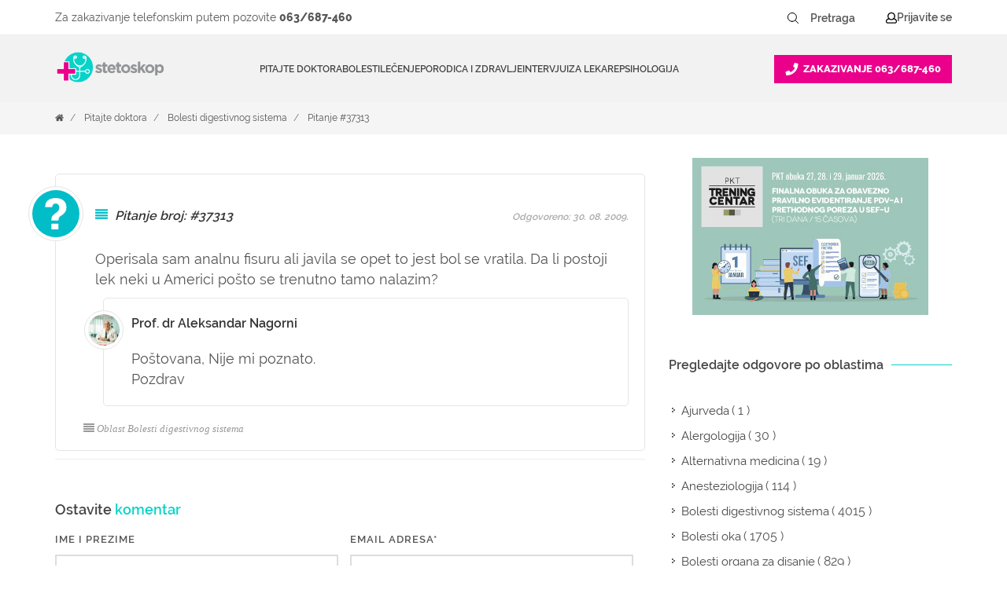

--- FILE ---
content_type: text/html; charset=utf-8
request_url: https://www.google.com/recaptcha/api2/anchor?ar=1&k=6LfDVoUUAAAAADslXazW3q3wPS_K7b_3oefdRNZ3&co=aHR0cHM6Ly93d3cuc3RldG9za29wLmluZm86NDQz&hl=sr&v=N67nZn4AqZkNcbeMu4prBgzg&size=normal&anchor-ms=20000&execute-ms=30000&cb=1uhql4jb2dk1
body_size: 49734
content:
<!DOCTYPE HTML><html dir="ltr" lang="sr"><head><meta http-equiv="Content-Type" content="text/html; charset=UTF-8">
<meta http-equiv="X-UA-Compatible" content="IE=edge">
<title>reCAPTCHA</title>
<style type="text/css">
/* cyrillic-ext */
@font-face {
  font-family: 'Roboto';
  font-style: normal;
  font-weight: 400;
  font-stretch: 100%;
  src: url(//fonts.gstatic.com/s/roboto/v48/KFO7CnqEu92Fr1ME7kSn66aGLdTylUAMa3GUBHMdazTgWw.woff2) format('woff2');
  unicode-range: U+0460-052F, U+1C80-1C8A, U+20B4, U+2DE0-2DFF, U+A640-A69F, U+FE2E-FE2F;
}
/* cyrillic */
@font-face {
  font-family: 'Roboto';
  font-style: normal;
  font-weight: 400;
  font-stretch: 100%;
  src: url(//fonts.gstatic.com/s/roboto/v48/KFO7CnqEu92Fr1ME7kSn66aGLdTylUAMa3iUBHMdazTgWw.woff2) format('woff2');
  unicode-range: U+0301, U+0400-045F, U+0490-0491, U+04B0-04B1, U+2116;
}
/* greek-ext */
@font-face {
  font-family: 'Roboto';
  font-style: normal;
  font-weight: 400;
  font-stretch: 100%;
  src: url(//fonts.gstatic.com/s/roboto/v48/KFO7CnqEu92Fr1ME7kSn66aGLdTylUAMa3CUBHMdazTgWw.woff2) format('woff2');
  unicode-range: U+1F00-1FFF;
}
/* greek */
@font-face {
  font-family: 'Roboto';
  font-style: normal;
  font-weight: 400;
  font-stretch: 100%;
  src: url(//fonts.gstatic.com/s/roboto/v48/KFO7CnqEu92Fr1ME7kSn66aGLdTylUAMa3-UBHMdazTgWw.woff2) format('woff2');
  unicode-range: U+0370-0377, U+037A-037F, U+0384-038A, U+038C, U+038E-03A1, U+03A3-03FF;
}
/* math */
@font-face {
  font-family: 'Roboto';
  font-style: normal;
  font-weight: 400;
  font-stretch: 100%;
  src: url(//fonts.gstatic.com/s/roboto/v48/KFO7CnqEu92Fr1ME7kSn66aGLdTylUAMawCUBHMdazTgWw.woff2) format('woff2');
  unicode-range: U+0302-0303, U+0305, U+0307-0308, U+0310, U+0312, U+0315, U+031A, U+0326-0327, U+032C, U+032F-0330, U+0332-0333, U+0338, U+033A, U+0346, U+034D, U+0391-03A1, U+03A3-03A9, U+03B1-03C9, U+03D1, U+03D5-03D6, U+03F0-03F1, U+03F4-03F5, U+2016-2017, U+2034-2038, U+203C, U+2040, U+2043, U+2047, U+2050, U+2057, U+205F, U+2070-2071, U+2074-208E, U+2090-209C, U+20D0-20DC, U+20E1, U+20E5-20EF, U+2100-2112, U+2114-2115, U+2117-2121, U+2123-214F, U+2190, U+2192, U+2194-21AE, U+21B0-21E5, U+21F1-21F2, U+21F4-2211, U+2213-2214, U+2216-22FF, U+2308-230B, U+2310, U+2319, U+231C-2321, U+2336-237A, U+237C, U+2395, U+239B-23B7, U+23D0, U+23DC-23E1, U+2474-2475, U+25AF, U+25B3, U+25B7, U+25BD, U+25C1, U+25CA, U+25CC, U+25FB, U+266D-266F, U+27C0-27FF, U+2900-2AFF, U+2B0E-2B11, U+2B30-2B4C, U+2BFE, U+3030, U+FF5B, U+FF5D, U+1D400-1D7FF, U+1EE00-1EEFF;
}
/* symbols */
@font-face {
  font-family: 'Roboto';
  font-style: normal;
  font-weight: 400;
  font-stretch: 100%;
  src: url(//fonts.gstatic.com/s/roboto/v48/KFO7CnqEu92Fr1ME7kSn66aGLdTylUAMaxKUBHMdazTgWw.woff2) format('woff2');
  unicode-range: U+0001-000C, U+000E-001F, U+007F-009F, U+20DD-20E0, U+20E2-20E4, U+2150-218F, U+2190, U+2192, U+2194-2199, U+21AF, U+21E6-21F0, U+21F3, U+2218-2219, U+2299, U+22C4-22C6, U+2300-243F, U+2440-244A, U+2460-24FF, U+25A0-27BF, U+2800-28FF, U+2921-2922, U+2981, U+29BF, U+29EB, U+2B00-2BFF, U+4DC0-4DFF, U+FFF9-FFFB, U+10140-1018E, U+10190-1019C, U+101A0, U+101D0-101FD, U+102E0-102FB, U+10E60-10E7E, U+1D2C0-1D2D3, U+1D2E0-1D37F, U+1F000-1F0FF, U+1F100-1F1AD, U+1F1E6-1F1FF, U+1F30D-1F30F, U+1F315, U+1F31C, U+1F31E, U+1F320-1F32C, U+1F336, U+1F378, U+1F37D, U+1F382, U+1F393-1F39F, U+1F3A7-1F3A8, U+1F3AC-1F3AF, U+1F3C2, U+1F3C4-1F3C6, U+1F3CA-1F3CE, U+1F3D4-1F3E0, U+1F3ED, U+1F3F1-1F3F3, U+1F3F5-1F3F7, U+1F408, U+1F415, U+1F41F, U+1F426, U+1F43F, U+1F441-1F442, U+1F444, U+1F446-1F449, U+1F44C-1F44E, U+1F453, U+1F46A, U+1F47D, U+1F4A3, U+1F4B0, U+1F4B3, U+1F4B9, U+1F4BB, U+1F4BF, U+1F4C8-1F4CB, U+1F4D6, U+1F4DA, U+1F4DF, U+1F4E3-1F4E6, U+1F4EA-1F4ED, U+1F4F7, U+1F4F9-1F4FB, U+1F4FD-1F4FE, U+1F503, U+1F507-1F50B, U+1F50D, U+1F512-1F513, U+1F53E-1F54A, U+1F54F-1F5FA, U+1F610, U+1F650-1F67F, U+1F687, U+1F68D, U+1F691, U+1F694, U+1F698, U+1F6AD, U+1F6B2, U+1F6B9-1F6BA, U+1F6BC, U+1F6C6-1F6CF, U+1F6D3-1F6D7, U+1F6E0-1F6EA, U+1F6F0-1F6F3, U+1F6F7-1F6FC, U+1F700-1F7FF, U+1F800-1F80B, U+1F810-1F847, U+1F850-1F859, U+1F860-1F887, U+1F890-1F8AD, U+1F8B0-1F8BB, U+1F8C0-1F8C1, U+1F900-1F90B, U+1F93B, U+1F946, U+1F984, U+1F996, U+1F9E9, U+1FA00-1FA6F, U+1FA70-1FA7C, U+1FA80-1FA89, U+1FA8F-1FAC6, U+1FACE-1FADC, U+1FADF-1FAE9, U+1FAF0-1FAF8, U+1FB00-1FBFF;
}
/* vietnamese */
@font-face {
  font-family: 'Roboto';
  font-style: normal;
  font-weight: 400;
  font-stretch: 100%;
  src: url(//fonts.gstatic.com/s/roboto/v48/KFO7CnqEu92Fr1ME7kSn66aGLdTylUAMa3OUBHMdazTgWw.woff2) format('woff2');
  unicode-range: U+0102-0103, U+0110-0111, U+0128-0129, U+0168-0169, U+01A0-01A1, U+01AF-01B0, U+0300-0301, U+0303-0304, U+0308-0309, U+0323, U+0329, U+1EA0-1EF9, U+20AB;
}
/* latin-ext */
@font-face {
  font-family: 'Roboto';
  font-style: normal;
  font-weight: 400;
  font-stretch: 100%;
  src: url(//fonts.gstatic.com/s/roboto/v48/KFO7CnqEu92Fr1ME7kSn66aGLdTylUAMa3KUBHMdazTgWw.woff2) format('woff2');
  unicode-range: U+0100-02BA, U+02BD-02C5, U+02C7-02CC, U+02CE-02D7, U+02DD-02FF, U+0304, U+0308, U+0329, U+1D00-1DBF, U+1E00-1E9F, U+1EF2-1EFF, U+2020, U+20A0-20AB, U+20AD-20C0, U+2113, U+2C60-2C7F, U+A720-A7FF;
}
/* latin */
@font-face {
  font-family: 'Roboto';
  font-style: normal;
  font-weight: 400;
  font-stretch: 100%;
  src: url(//fonts.gstatic.com/s/roboto/v48/KFO7CnqEu92Fr1ME7kSn66aGLdTylUAMa3yUBHMdazQ.woff2) format('woff2');
  unicode-range: U+0000-00FF, U+0131, U+0152-0153, U+02BB-02BC, U+02C6, U+02DA, U+02DC, U+0304, U+0308, U+0329, U+2000-206F, U+20AC, U+2122, U+2191, U+2193, U+2212, U+2215, U+FEFF, U+FFFD;
}
/* cyrillic-ext */
@font-face {
  font-family: 'Roboto';
  font-style: normal;
  font-weight: 500;
  font-stretch: 100%;
  src: url(//fonts.gstatic.com/s/roboto/v48/KFO7CnqEu92Fr1ME7kSn66aGLdTylUAMa3GUBHMdazTgWw.woff2) format('woff2');
  unicode-range: U+0460-052F, U+1C80-1C8A, U+20B4, U+2DE0-2DFF, U+A640-A69F, U+FE2E-FE2F;
}
/* cyrillic */
@font-face {
  font-family: 'Roboto';
  font-style: normal;
  font-weight: 500;
  font-stretch: 100%;
  src: url(//fonts.gstatic.com/s/roboto/v48/KFO7CnqEu92Fr1ME7kSn66aGLdTylUAMa3iUBHMdazTgWw.woff2) format('woff2');
  unicode-range: U+0301, U+0400-045F, U+0490-0491, U+04B0-04B1, U+2116;
}
/* greek-ext */
@font-face {
  font-family: 'Roboto';
  font-style: normal;
  font-weight: 500;
  font-stretch: 100%;
  src: url(//fonts.gstatic.com/s/roboto/v48/KFO7CnqEu92Fr1ME7kSn66aGLdTylUAMa3CUBHMdazTgWw.woff2) format('woff2');
  unicode-range: U+1F00-1FFF;
}
/* greek */
@font-face {
  font-family: 'Roboto';
  font-style: normal;
  font-weight: 500;
  font-stretch: 100%;
  src: url(//fonts.gstatic.com/s/roboto/v48/KFO7CnqEu92Fr1ME7kSn66aGLdTylUAMa3-UBHMdazTgWw.woff2) format('woff2');
  unicode-range: U+0370-0377, U+037A-037F, U+0384-038A, U+038C, U+038E-03A1, U+03A3-03FF;
}
/* math */
@font-face {
  font-family: 'Roboto';
  font-style: normal;
  font-weight: 500;
  font-stretch: 100%;
  src: url(//fonts.gstatic.com/s/roboto/v48/KFO7CnqEu92Fr1ME7kSn66aGLdTylUAMawCUBHMdazTgWw.woff2) format('woff2');
  unicode-range: U+0302-0303, U+0305, U+0307-0308, U+0310, U+0312, U+0315, U+031A, U+0326-0327, U+032C, U+032F-0330, U+0332-0333, U+0338, U+033A, U+0346, U+034D, U+0391-03A1, U+03A3-03A9, U+03B1-03C9, U+03D1, U+03D5-03D6, U+03F0-03F1, U+03F4-03F5, U+2016-2017, U+2034-2038, U+203C, U+2040, U+2043, U+2047, U+2050, U+2057, U+205F, U+2070-2071, U+2074-208E, U+2090-209C, U+20D0-20DC, U+20E1, U+20E5-20EF, U+2100-2112, U+2114-2115, U+2117-2121, U+2123-214F, U+2190, U+2192, U+2194-21AE, U+21B0-21E5, U+21F1-21F2, U+21F4-2211, U+2213-2214, U+2216-22FF, U+2308-230B, U+2310, U+2319, U+231C-2321, U+2336-237A, U+237C, U+2395, U+239B-23B7, U+23D0, U+23DC-23E1, U+2474-2475, U+25AF, U+25B3, U+25B7, U+25BD, U+25C1, U+25CA, U+25CC, U+25FB, U+266D-266F, U+27C0-27FF, U+2900-2AFF, U+2B0E-2B11, U+2B30-2B4C, U+2BFE, U+3030, U+FF5B, U+FF5D, U+1D400-1D7FF, U+1EE00-1EEFF;
}
/* symbols */
@font-face {
  font-family: 'Roboto';
  font-style: normal;
  font-weight: 500;
  font-stretch: 100%;
  src: url(//fonts.gstatic.com/s/roboto/v48/KFO7CnqEu92Fr1ME7kSn66aGLdTylUAMaxKUBHMdazTgWw.woff2) format('woff2');
  unicode-range: U+0001-000C, U+000E-001F, U+007F-009F, U+20DD-20E0, U+20E2-20E4, U+2150-218F, U+2190, U+2192, U+2194-2199, U+21AF, U+21E6-21F0, U+21F3, U+2218-2219, U+2299, U+22C4-22C6, U+2300-243F, U+2440-244A, U+2460-24FF, U+25A0-27BF, U+2800-28FF, U+2921-2922, U+2981, U+29BF, U+29EB, U+2B00-2BFF, U+4DC0-4DFF, U+FFF9-FFFB, U+10140-1018E, U+10190-1019C, U+101A0, U+101D0-101FD, U+102E0-102FB, U+10E60-10E7E, U+1D2C0-1D2D3, U+1D2E0-1D37F, U+1F000-1F0FF, U+1F100-1F1AD, U+1F1E6-1F1FF, U+1F30D-1F30F, U+1F315, U+1F31C, U+1F31E, U+1F320-1F32C, U+1F336, U+1F378, U+1F37D, U+1F382, U+1F393-1F39F, U+1F3A7-1F3A8, U+1F3AC-1F3AF, U+1F3C2, U+1F3C4-1F3C6, U+1F3CA-1F3CE, U+1F3D4-1F3E0, U+1F3ED, U+1F3F1-1F3F3, U+1F3F5-1F3F7, U+1F408, U+1F415, U+1F41F, U+1F426, U+1F43F, U+1F441-1F442, U+1F444, U+1F446-1F449, U+1F44C-1F44E, U+1F453, U+1F46A, U+1F47D, U+1F4A3, U+1F4B0, U+1F4B3, U+1F4B9, U+1F4BB, U+1F4BF, U+1F4C8-1F4CB, U+1F4D6, U+1F4DA, U+1F4DF, U+1F4E3-1F4E6, U+1F4EA-1F4ED, U+1F4F7, U+1F4F9-1F4FB, U+1F4FD-1F4FE, U+1F503, U+1F507-1F50B, U+1F50D, U+1F512-1F513, U+1F53E-1F54A, U+1F54F-1F5FA, U+1F610, U+1F650-1F67F, U+1F687, U+1F68D, U+1F691, U+1F694, U+1F698, U+1F6AD, U+1F6B2, U+1F6B9-1F6BA, U+1F6BC, U+1F6C6-1F6CF, U+1F6D3-1F6D7, U+1F6E0-1F6EA, U+1F6F0-1F6F3, U+1F6F7-1F6FC, U+1F700-1F7FF, U+1F800-1F80B, U+1F810-1F847, U+1F850-1F859, U+1F860-1F887, U+1F890-1F8AD, U+1F8B0-1F8BB, U+1F8C0-1F8C1, U+1F900-1F90B, U+1F93B, U+1F946, U+1F984, U+1F996, U+1F9E9, U+1FA00-1FA6F, U+1FA70-1FA7C, U+1FA80-1FA89, U+1FA8F-1FAC6, U+1FACE-1FADC, U+1FADF-1FAE9, U+1FAF0-1FAF8, U+1FB00-1FBFF;
}
/* vietnamese */
@font-face {
  font-family: 'Roboto';
  font-style: normal;
  font-weight: 500;
  font-stretch: 100%;
  src: url(//fonts.gstatic.com/s/roboto/v48/KFO7CnqEu92Fr1ME7kSn66aGLdTylUAMa3OUBHMdazTgWw.woff2) format('woff2');
  unicode-range: U+0102-0103, U+0110-0111, U+0128-0129, U+0168-0169, U+01A0-01A1, U+01AF-01B0, U+0300-0301, U+0303-0304, U+0308-0309, U+0323, U+0329, U+1EA0-1EF9, U+20AB;
}
/* latin-ext */
@font-face {
  font-family: 'Roboto';
  font-style: normal;
  font-weight: 500;
  font-stretch: 100%;
  src: url(//fonts.gstatic.com/s/roboto/v48/KFO7CnqEu92Fr1ME7kSn66aGLdTylUAMa3KUBHMdazTgWw.woff2) format('woff2');
  unicode-range: U+0100-02BA, U+02BD-02C5, U+02C7-02CC, U+02CE-02D7, U+02DD-02FF, U+0304, U+0308, U+0329, U+1D00-1DBF, U+1E00-1E9F, U+1EF2-1EFF, U+2020, U+20A0-20AB, U+20AD-20C0, U+2113, U+2C60-2C7F, U+A720-A7FF;
}
/* latin */
@font-face {
  font-family: 'Roboto';
  font-style: normal;
  font-weight: 500;
  font-stretch: 100%;
  src: url(//fonts.gstatic.com/s/roboto/v48/KFO7CnqEu92Fr1ME7kSn66aGLdTylUAMa3yUBHMdazQ.woff2) format('woff2');
  unicode-range: U+0000-00FF, U+0131, U+0152-0153, U+02BB-02BC, U+02C6, U+02DA, U+02DC, U+0304, U+0308, U+0329, U+2000-206F, U+20AC, U+2122, U+2191, U+2193, U+2212, U+2215, U+FEFF, U+FFFD;
}
/* cyrillic-ext */
@font-face {
  font-family: 'Roboto';
  font-style: normal;
  font-weight: 900;
  font-stretch: 100%;
  src: url(//fonts.gstatic.com/s/roboto/v48/KFO7CnqEu92Fr1ME7kSn66aGLdTylUAMa3GUBHMdazTgWw.woff2) format('woff2');
  unicode-range: U+0460-052F, U+1C80-1C8A, U+20B4, U+2DE0-2DFF, U+A640-A69F, U+FE2E-FE2F;
}
/* cyrillic */
@font-face {
  font-family: 'Roboto';
  font-style: normal;
  font-weight: 900;
  font-stretch: 100%;
  src: url(//fonts.gstatic.com/s/roboto/v48/KFO7CnqEu92Fr1ME7kSn66aGLdTylUAMa3iUBHMdazTgWw.woff2) format('woff2');
  unicode-range: U+0301, U+0400-045F, U+0490-0491, U+04B0-04B1, U+2116;
}
/* greek-ext */
@font-face {
  font-family: 'Roboto';
  font-style: normal;
  font-weight: 900;
  font-stretch: 100%;
  src: url(//fonts.gstatic.com/s/roboto/v48/KFO7CnqEu92Fr1ME7kSn66aGLdTylUAMa3CUBHMdazTgWw.woff2) format('woff2');
  unicode-range: U+1F00-1FFF;
}
/* greek */
@font-face {
  font-family: 'Roboto';
  font-style: normal;
  font-weight: 900;
  font-stretch: 100%;
  src: url(//fonts.gstatic.com/s/roboto/v48/KFO7CnqEu92Fr1ME7kSn66aGLdTylUAMa3-UBHMdazTgWw.woff2) format('woff2');
  unicode-range: U+0370-0377, U+037A-037F, U+0384-038A, U+038C, U+038E-03A1, U+03A3-03FF;
}
/* math */
@font-face {
  font-family: 'Roboto';
  font-style: normal;
  font-weight: 900;
  font-stretch: 100%;
  src: url(//fonts.gstatic.com/s/roboto/v48/KFO7CnqEu92Fr1ME7kSn66aGLdTylUAMawCUBHMdazTgWw.woff2) format('woff2');
  unicode-range: U+0302-0303, U+0305, U+0307-0308, U+0310, U+0312, U+0315, U+031A, U+0326-0327, U+032C, U+032F-0330, U+0332-0333, U+0338, U+033A, U+0346, U+034D, U+0391-03A1, U+03A3-03A9, U+03B1-03C9, U+03D1, U+03D5-03D6, U+03F0-03F1, U+03F4-03F5, U+2016-2017, U+2034-2038, U+203C, U+2040, U+2043, U+2047, U+2050, U+2057, U+205F, U+2070-2071, U+2074-208E, U+2090-209C, U+20D0-20DC, U+20E1, U+20E5-20EF, U+2100-2112, U+2114-2115, U+2117-2121, U+2123-214F, U+2190, U+2192, U+2194-21AE, U+21B0-21E5, U+21F1-21F2, U+21F4-2211, U+2213-2214, U+2216-22FF, U+2308-230B, U+2310, U+2319, U+231C-2321, U+2336-237A, U+237C, U+2395, U+239B-23B7, U+23D0, U+23DC-23E1, U+2474-2475, U+25AF, U+25B3, U+25B7, U+25BD, U+25C1, U+25CA, U+25CC, U+25FB, U+266D-266F, U+27C0-27FF, U+2900-2AFF, U+2B0E-2B11, U+2B30-2B4C, U+2BFE, U+3030, U+FF5B, U+FF5D, U+1D400-1D7FF, U+1EE00-1EEFF;
}
/* symbols */
@font-face {
  font-family: 'Roboto';
  font-style: normal;
  font-weight: 900;
  font-stretch: 100%;
  src: url(//fonts.gstatic.com/s/roboto/v48/KFO7CnqEu92Fr1ME7kSn66aGLdTylUAMaxKUBHMdazTgWw.woff2) format('woff2');
  unicode-range: U+0001-000C, U+000E-001F, U+007F-009F, U+20DD-20E0, U+20E2-20E4, U+2150-218F, U+2190, U+2192, U+2194-2199, U+21AF, U+21E6-21F0, U+21F3, U+2218-2219, U+2299, U+22C4-22C6, U+2300-243F, U+2440-244A, U+2460-24FF, U+25A0-27BF, U+2800-28FF, U+2921-2922, U+2981, U+29BF, U+29EB, U+2B00-2BFF, U+4DC0-4DFF, U+FFF9-FFFB, U+10140-1018E, U+10190-1019C, U+101A0, U+101D0-101FD, U+102E0-102FB, U+10E60-10E7E, U+1D2C0-1D2D3, U+1D2E0-1D37F, U+1F000-1F0FF, U+1F100-1F1AD, U+1F1E6-1F1FF, U+1F30D-1F30F, U+1F315, U+1F31C, U+1F31E, U+1F320-1F32C, U+1F336, U+1F378, U+1F37D, U+1F382, U+1F393-1F39F, U+1F3A7-1F3A8, U+1F3AC-1F3AF, U+1F3C2, U+1F3C4-1F3C6, U+1F3CA-1F3CE, U+1F3D4-1F3E0, U+1F3ED, U+1F3F1-1F3F3, U+1F3F5-1F3F7, U+1F408, U+1F415, U+1F41F, U+1F426, U+1F43F, U+1F441-1F442, U+1F444, U+1F446-1F449, U+1F44C-1F44E, U+1F453, U+1F46A, U+1F47D, U+1F4A3, U+1F4B0, U+1F4B3, U+1F4B9, U+1F4BB, U+1F4BF, U+1F4C8-1F4CB, U+1F4D6, U+1F4DA, U+1F4DF, U+1F4E3-1F4E6, U+1F4EA-1F4ED, U+1F4F7, U+1F4F9-1F4FB, U+1F4FD-1F4FE, U+1F503, U+1F507-1F50B, U+1F50D, U+1F512-1F513, U+1F53E-1F54A, U+1F54F-1F5FA, U+1F610, U+1F650-1F67F, U+1F687, U+1F68D, U+1F691, U+1F694, U+1F698, U+1F6AD, U+1F6B2, U+1F6B9-1F6BA, U+1F6BC, U+1F6C6-1F6CF, U+1F6D3-1F6D7, U+1F6E0-1F6EA, U+1F6F0-1F6F3, U+1F6F7-1F6FC, U+1F700-1F7FF, U+1F800-1F80B, U+1F810-1F847, U+1F850-1F859, U+1F860-1F887, U+1F890-1F8AD, U+1F8B0-1F8BB, U+1F8C0-1F8C1, U+1F900-1F90B, U+1F93B, U+1F946, U+1F984, U+1F996, U+1F9E9, U+1FA00-1FA6F, U+1FA70-1FA7C, U+1FA80-1FA89, U+1FA8F-1FAC6, U+1FACE-1FADC, U+1FADF-1FAE9, U+1FAF0-1FAF8, U+1FB00-1FBFF;
}
/* vietnamese */
@font-face {
  font-family: 'Roboto';
  font-style: normal;
  font-weight: 900;
  font-stretch: 100%;
  src: url(//fonts.gstatic.com/s/roboto/v48/KFO7CnqEu92Fr1ME7kSn66aGLdTylUAMa3OUBHMdazTgWw.woff2) format('woff2');
  unicode-range: U+0102-0103, U+0110-0111, U+0128-0129, U+0168-0169, U+01A0-01A1, U+01AF-01B0, U+0300-0301, U+0303-0304, U+0308-0309, U+0323, U+0329, U+1EA0-1EF9, U+20AB;
}
/* latin-ext */
@font-face {
  font-family: 'Roboto';
  font-style: normal;
  font-weight: 900;
  font-stretch: 100%;
  src: url(//fonts.gstatic.com/s/roboto/v48/KFO7CnqEu92Fr1ME7kSn66aGLdTylUAMa3KUBHMdazTgWw.woff2) format('woff2');
  unicode-range: U+0100-02BA, U+02BD-02C5, U+02C7-02CC, U+02CE-02D7, U+02DD-02FF, U+0304, U+0308, U+0329, U+1D00-1DBF, U+1E00-1E9F, U+1EF2-1EFF, U+2020, U+20A0-20AB, U+20AD-20C0, U+2113, U+2C60-2C7F, U+A720-A7FF;
}
/* latin */
@font-face {
  font-family: 'Roboto';
  font-style: normal;
  font-weight: 900;
  font-stretch: 100%;
  src: url(//fonts.gstatic.com/s/roboto/v48/KFO7CnqEu92Fr1ME7kSn66aGLdTylUAMa3yUBHMdazQ.woff2) format('woff2');
  unicode-range: U+0000-00FF, U+0131, U+0152-0153, U+02BB-02BC, U+02C6, U+02DA, U+02DC, U+0304, U+0308, U+0329, U+2000-206F, U+20AC, U+2122, U+2191, U+2193, U+2212, U+2215, U+FEFF, U+FFFD;
}

</style>
<link rel="stylesheet" type="text/css" href="https://www.gstatic.com/recaptcha/releases/N67nZn4AqZkNcbeMu4prBgzg/styles__ltr.css">
<script nonce="-z3WD5XwEkZfqj_h9qhn5A" type="text/javascript">window['__recaptcha_api'] = 'https://www.google.com/recaptcha/api2/';</script>
<script type="text/javascript" src="https://www.gstatic.com/recaptcha/releases/N67nZn4AqZkNcbeMu4prBgzg/recaptcha__sr.js" nonce="-z3WD5XwEkZfqj_h9qhn5A">
      
    </script></head>
<body><div id="rc-anchor-alert" class="rc-anchor-alert"></div>
<input type="hidden" id="recaptcha-token" value="[base64]">
<script type="text/javascript" nonce="-z3WD5XwEkZfqj_h9qhn5A">
      recaptcha.anchor.Main.init("[\x22ainput\x22,[\x22bgdata\x22,\x22\x22,\[base64]/[base64]/[base64]/[base64]/[base64]/UltsKytdPUU6KEU8MjA0OD9SW2wrK109RT4+NnwxOTI6KChFJjY0NTEyKT09NTUyOTYmJk0rMTxjLmxlbmd0aCYmKGMuY2hhckNvZGVBdChNKzEpJjY0NTEyKT09NTYzMjA/[base64]/[base64]/[base64]/[base64]/[base64]/[base64]/[base64]\x22,\[base64]\\u003d\x22,\x22w6A5LcOhTW8RwoXCnsKFw7pJwohDwqfCm8KgUcO/GsObIMK5DsK6w5ksOirDi3LDocOuwrw7f8Obf8KNKx/DncKqwp4PwpnCgxTDjG3CksKVw5hXw7AGScKowoTDnsO7O8K5YsO/wqzDjWA4w4JVXTlKwqo7wr8kwqs9bCACwrjCvDoMdsK2wpddw6rDnBXCrxxOZWPDj3TChMOLwrB+wovCgBjDk8O9wrnCgcOgbDpWwo3Cg8OhX8Ohw73Dhx/Cu3PCisKdw7PDosKNOF3Drn/ClXbDvsK8EsOSVlpIRmEJwofCryNfw67DjsOCfcOhw6PDmFdsw55HbcK3wpAAIjx0ATLCq1nCi11jecOjw7Z0fcOkwp4gawzCjWMuw6TDusKGHsKtS8KZGMOXwobCicKuw6VQwpB1c8OveHPDlVNkw4LDmS/Doioyw5wJPsOJwo9swozDrcO6wq5tUQYGwobCusOeY3nCicKXT8Kgw5giw5InDcOaFcO2IsKww6wLRsO2ABHCnmMPdW47w5TDr14dwqrDgMK+c8KFf8OzwrXDsMOGD23Dm8OsOGc5w6fCosO2PcKwI2/DgMK2dTPCr8K/wrh9w4JKwoHDn8KDYlNpJMOGaEHCtEpVHcKRMwDCs8KGwplIez3Cu2/[base64]/FmV5w603GE8zw6TDlVfDtDzCtsKtw6YTKGfDpsK7OcO4wrNOE2LDtcK/BsKTw5PCtsOfQsKJKy0SQcOhACwCwr3Cm8KTHcOWw7QAKMKJJ1MrdF5Iwq5xY8Kkw7XCsHjCmCjDrWgawqrCnMOTw7DCqsOEeMKYSw8ywqQ0w4YpYcKFw6t1OCdTw6NDbVoNLsOGw5jCocOxecOdwrHDsgTDrhjCoC7CgitQWMK/w58lwpQbw4AawqB8wo3Coy7Dv0xvMyBPUjjDoMOdX8OCa13CucKjw5N8PQkFMsOjwpsQH2Q/wrIEJcKnwoszGgPCtFPCrcKRw752VcKLD8OPwoLCpMKJwoknGcKyf8Oxb8Kow7kEUsOqCxkuK8KmLBzDtMOcw7VTG8OPIijDrsK1wpjDo8KpwoF4cn9CFxg+wqvCo3MHw7QBanTDvDvDisKwCMOAw5rDvxRbbH3CgGPDhE3Dr8OXGMKMw6rDuDDCjC/DoMOZXF4kZMOmDMKnZEUpFRBZwqjCvmdsw77CpsKdwrssw6bCq8Kvw5tOPH0nBMO0w5vDrhVNNsOXRxkKGSxDw7gdJMKgwoLDlwBuEX9jN8Owwq02wo42wpzCnsOxwrpRZ8KfWMOlLRnDm8O8wo1WT8KHBD58asOHIATDkidVw7QcEcOsN8OEwrxseTlOUsK/PQ7DrQFhRwDCv2PCnwBycMOhw7PCm8KGdT9YwrEVwpBkw4xtZz4Zwp0AwpbCnBzDvsK2FXodOcO3ECYDwp8nWFEGLwQYTTxBIsKPf8O+XMOKKCzCkDHDg3ZowoEIcR0TwrXDi8KKw5/Ci8OvTEDDgi10wq9Vw6lmaMKpRXTDo1YIQsOQK8KXwqXDj8OYBUF5CsOrAF1Sw7jCmGIbZktWZWtmRXcQZsOiQsK+wpo+BcO4OsOfNsKGKMODOsOeFMKvLsOtw6oGw4EkUsO7wpp1fTsoLHRCEcKwTxVtLntnwpjDp8K/w4VHw5E4w5E3wr9PAD9JWUPDpsKyw4IcRE/DvMOza8KQwrzDlsOuZMK6ahHDuW/CjwgawoXCs8OfWAfCqMOaYsOMw5wYw4HDnBk6wo8FAFMCwr3Duk7CtcOaOcO5w47DmcOWwrTCqwbCmMK7VcOxw6YowqvDj8KvwojCmsKpM8KpXXh7bsK2NhvDsxfDu8KAOMOQwrHDp8OPOgQXwp7DlcOSw7Yhw7fCoUfDtMO1w5XDu8Onw6LCqcOsw6ovGTltYg/DrU1ww6UjwoBYV0dSEw/DrMObw7bDpE3CisOybAvCgxfDvsKbMcKpH0DCiMOLC8KcwohaNnlTJMKmwq9cw7XCr2tQwp/Ds8K5DcKWw7QZw6EtYsOVK1rDiMKYesKrZShFwoDDssO4JcK0w6Evw5pNbj55w4LDp20iBsKJOMKJW21qw4gqwrnCjMOCKMKqw7JkDcK2LsOdSWVhwq/[base64]/[base64]/w59jwpJBw4FDwrPCpjtGw4JVLnrDosOoPB/DvhXDk8O7EsOow4t1w6k0EsOCwrrDsMOgInPCsDQUHzrDjBgCwog8w5/DhXchB1zCnEY5M8KeTGQxw5pfDCtrwr/DjsKkXkV5wpB5woZJw695EsOBbsOzw7XCqcKswrLCrcOdw79swoHCv1x/[base64]/CrsK/[base64]/eyHClMK/w7LCmi/ChcO5wr/CosOywoNIPjbCkMKzd8ODejHCjsKswp/DlBEvwpbDiUoTwrHCrRtuwqTCvsKuwqRAw7sCw7HDtMKNX8OEwrjDtDVvw6A6wq1lw43DucK8w6Mcw6J1O8K6OSHDjmnDn8O8wr8RwrkCw74SwotMehZHUMK/[base64]/[base64]/w6rCqMOfwqhRRkzCmD/CowIvw6XDujJiwpXDlE1mwqHDiVwjw6rCjTxBwo4Gw58YwokRw4ozw44mLsK2wpTDm1TCo8OYE8KEb8K2wrnClgtVWzQhc8KCw5DCjMO4WcKXw71Mwr8HNyxEwoPCgXwWw7nCqyppw5nCsU9dw7MOw5TDsVYGwpNDwrfCtsKhLC/DpTx2OsO/RcK+w57CqMOEaC06GsOHw7jCjj3Dg8K4w73DlsODJMK5KylHZQQQwpjDunplw4/DvcKLwoh9w70Vwo3ChBjCq8OUc8KAwrBuVTsFC8Oyw7MGw4bCtsO7w5ZrCMKxQcOzRHbCs8KRwq/DuSPDucOOTsOxYcKDCU9ZJwQRwp8Nw71iw6TCpgXCgSFxVsO9aTTDnlAIR8OCw7DClFkzwqbCiQRoc0nChXbDuTVNw6p4F8OFXAtyw4oCCRdpw7zDqBzDgsOhw6p/IMOHLMOEFcKzw4knAMKYw5bDn8OhY8Kiw6zCm8OXO13DgMKKw5YAAUTCnhrDvA0lPcOnUHcZw5rCpETCusOgCUnCi1hlw61fwq/CtMKhwoXCpsKnWQnCgHPDvMKiw5rCksKuYMOww4A0w7TCvsKHCnQ6CRIuFMONwoXCunPDuHbChBcXwq8GwobChsK7C8K4IC3DvUoZS8K5wpDCt2xNQzMNw5vCki5Vw7JiYkfDtj/CqV8FfsKCw7XDgMOqw6wrDAHDpcOQwoHCk8OqMcOTcsK9L8K+w4PDvWPDozzDtMOwF8KAAhjCkCh0AMKSwrMxNMOlwq12M8KNw49owrJ8PsOdwqTDt8KifRklwqfDgMK9BWrDvGHCn8KTFmDCnGhDLHhuw4fCpV3DhDHDjjUXaQ/[base64]/Cuil3w7HConnCsXDDk8OMw7pQZcKrUsOZAEbCghMZw6LDiMOkw6Fgw43Dq8K8wqbDrkEoI8OjwobCtcKTwo5DccOoAHjDl8OecADDkcKQYMOkQ3JWYVB/[base64]/TioPw6DDuU56Q0czfMOVw4hrUywGJsKHRTLDsMO2ABHCpcOYBcOvCQPDtcKmw5QlK8KJw6k1woLDonU6w5PCl3fClXHCu8KwwoTCugZcV8OEwpsHKDnCjcKvVHM3w5FNHsOFamBkTMO4w55ycMKEwpzDpVHCssO9wpkEw7AlJcKBw7h/elEIAAdxw69hWAXDoyMNw7zDv8OUTmICMcKqF8KnSThJwoDDukpzfEpnRMKAw6rDgRAFw7F/w7JAR1HDhE/DrsKRNMKNw4fDlsKCw4bCgcO1OR7CsMKXfDrChcOfwpBMwpPDmMKEwp15VcOqwoNLwpQ1woLDkWYgw6xsHMOSwoYLJMOOw77CtsKHw5M5wr7DtMOoX8KCw6VZwqDCux0+IsOHw4YLw6LCr1vCglnDr3M8wrpUP3bCtCzCtz8ewqPDm8OuZh1kw4Z6LgPCs8O2w5/DnTXCojrCphHCmsOqwq1tw4McwrnCgFvCu8KAWsKew5scRHFUw607wo9Md35JYMOGw6pxwr3CtQkTw4PCrVrDgA/CqXdAw5bDucOlw4fDtRYWwpU/w6lFBMOrwpvCocOkwqbClMKkamMGwr7CvMK1exLDjcOmw6osw6DDqMK6w5BIcxbDp8KOIAnCvcK3wqk+VUtNw7FqEsOjwprCucOfGR4YwowJdMOXwp5oCwRAw7xrS0LDsMKDbTHDsFUGS8KNwrrCpsO1w6nDtsOZw4Avw5/DrcOsw49Xw5XDp8KwwrDCs8OWcC4Vw77DlsOhw4XDjw0BGjgzw4nDi8KLR3fDkH/Co8KrUyHDvsOWWMK9w7jDv8Ovwp7DgcKMwoNHwpABw7Jtw6rDgH/Cr1DDrW/DoMK/w6fDrDBTwqRhMcK6AMKaJMKpw4DDncKKZsOhw7V7LC91JsKiEsOpw7wDw6ZkfMKgwrUCfDQBw610R8KZwooww5jDrUZhbAXDhsOOwqjCm8OeKz7CiMOKwqssw7sHw5VCI8O8fjRXPMOwNsKlFcOHcB/Cim5iw6/[base64]/DscOIE1LCk8Oaw4ImGBnDqFzDrsOiwqTCv0h8w7DCtAXDucONw5Aww4M8w5PDiE4bCMKowqvDinoaSMOjVcKxehvDvsKHFQLCrcK6wrAXw5gEYEPCpsKlw7Apc8OYw70pT8KUFsOmLsOtfnRyw4gKwr9pw5rDlG7CrRLCvMOjwo7CrsKkBMKkw6/CuTLDqsO5X8O/fHIxPQ4xFsK4woXCpiwGw5/ChnvCiC/CpAQhwrnCtsKPw4ppMXQow4HCmkfDosKCJkErwrpvScKkw5I7woJ+w6DDlGPDkm4Gw50hwpcww5DDgMO5wqzDicKYwrAkOcKKw4/CmC7Dt8OqeUfCpV7CnsOPMSDCm8KAXlnCkcKuwqMvW3kBwqPCtzM+CMOhCsKBwq3Du2DCpMKoXcK1w43DkQliHj/CmBjDhMK0wrZAw7nCr8OEwr/DvRDDrsKBw4bCkS8xwq/ClAfDkcKFIRASCzrDlsOIdQXDkMOQwoo+w43DjXQwwo5aw5jCvjfDoMOQw6zCpMOqDsOrCMKwGcOyMcOGw54TTcKsw4/DuWA4WcOgOcOeQ8Oja8KQJhXDvcOlwrQeTkXCvDjDksKSw73CuxJWwrhLwqzDrCPCrHp1wpHDp8Kbw5TDn0Rcw7IFPsKMKMKJwrpKVMKeFH0dw4nCpyrDj8Kiwqs5N8KADT4iwpQGwpANISDDmwUmw74BwpZxw6/CqV7CtlFhworDkgMLVX/CmU8TwqzCnm7CuWXDmsK3S2Yvw6HCry7DhhnDisKQw5fCocOFw4c2wrl0IxDDlT99w6bCqsKBMMKuwpbDg8K8wpcoXMO1OMKgw7Vfw40hCB8TG0rDicOCw5jDlT/Co1zDvnHDlk4CUFwZZyLCqMKkcmEHw6PCvMK4wpRQCcOPwq57ZinCjkcJwpPCtMKSw6fDrnUZeg3CoF99wpEnJcOCw5vCqw/[base64]/CqsOrWCsdw7FiwpTCoAPCu8KqK8O/F2jCsMOiwqpywrgaw5XDpTnDsw5JwoURICfCjCIwHMKbwrzCuwZCw7vCtsOVHXE8w6/[base64]/[base64]/DcOqTsKaShFne8O8DhAEwoZBw7oeZcK8SsOwwqDChiHCvRIMBcK4wqjClBYMYsO5NcO2d389w7/DgMOoIkHDoMKfw7c7RBTDmsKyw7VrTMKCdgfDo1ZywqpcwpbDl8OEd8O3wrDCqMKHwr7Co1Rew4XCjcK6NQXDgMKdwp1HccODNzUeJMKrXsOsw5nCr2spIcKWb8OuwpzCkTvCjsOOUsOmJR/[base64]/DiEwXwqHCmsK7woF+wrXCncOlw6d6MT7DvcO0wo0JwrVNw5DCsQxpw5YZwpPCimRYwrBhGmDCsMKxw5xOEXUewq3CjsOJIFNWEMKHw5YZwpJNcRMEWcOMwqsPNkBnWBAKwr19UsODw6ZLwq4yw4HDo8K3w4FoHsKdTnHDgsOdw73Ct8KVw6tECsOxb8OQw5/CuUVuGcKvw7fDtMKDw4QvwqrDgS0yXcKicWVUCcOjwp0AQcK8csKJWULDoENKGsOoWjLChsOvCCrCs8OAw7vDmcOWSsOdwo7Dq33Cm8OUw73DqT7Dj1TCvcOUCsKCw4A8RTd1woQNUCYaw5fCrMKjw6PDisOCwrTDmsKDwq1/a8Oiw5nCq8Oqw7MjbyXDg2QUVUE3w68Ww4JLwoHCu1XDt0dDFyrDgcOseW/CoBXDr8KIPBPCvsKMw4vCiMO7O2lWMmVSC8K9w7cmDDbCvXpOw6nDhlhXw45wwoHDoMOgOcOiw4/[base64]/CrsKnBQ9LwqjDt09NwqUfIQhGEHoTw5rCpsO6wqDDtsKfwq1Ow4EVb2IBwqhMKCPCq8OBwo/DsMKMw7/Crx7DtGEAw6fCkcOoHsOwPgbDkETDp3DDuMKhAS5SaE3ChQbDtsKBw4Y2QDYmwqXDmBAXM2rCiXvChj4jURDCvMKIacOxYElBw5NlN8K0wqMqdX0+d8Ofw5fCpcONBQRKw7zDi8KoMXAMVsOgA8O9cibCl24twobDssK0wpUJKS3DhMKxYsKsNXrDlQ/DpsKwIjJOHgDCksKHwrduwqAAPsKRdsOUwr/Cu8KyPBhPwq4xL8OpJsKvwq7CvUJFbMKWw4JqQx1bBMODw7DCiWrDjMOAw4LDq8Kww6jCksKlNMK5ejIBJmrDsMKiw7kEM8Ocw6zCqmLCmMOmwp/CjsKWw4/[base64]/[base64]/[base64]/wq7DkcKwwqAVw6sNPcKZIcKkwoJrPMKEwoLChcK/w41bw797wqoMwrZkR8OCwrZVSgXCplk0w4HDmwPCgMORwr0eDR/ChB9BwrlGwrkTNMOtSMOjwrMPw4hIw61ywqVKV2DDgQTCoAHDjXV9w6PDt8KaB8O6w5jDnsK3wpLDu8KOwp7DicKlw7jDl8OoDWF2V211wr7CvD9JU8K/[base64]/LsKEwo/[base64]/ChAkcdsKdAsK8wobDhsOWwqI1F1giYi8+FsOmWcKXbMOiFnrDl8K4OMKfdcKYwqbDv0HCngghPGY6w7bCrsOsGVLDkMKkLnHDqcKkZxTDixDChXHDrzDCjcKlw54Aw5XCkkNFLk/[base64]/ClMK2GsKpZsOyIFokwqpGw5QpGMKlw5jCrMOmwqwlDcKENg0Lw5cew4jCi3vDksK4w50xwo7Dk8KTN8KPBsKVYVFhwqBTNCPDlcKYMhJMw7jCi8KNV8ObGT/CpVzCmDsvb8KmXcOkQcOTLMObQMOtDsKqw7HCrgzDqFvChsKwSGzCmHTCtsKfRMKjwobDsMOYw6hjw7HCujkIBSzDrsKQw57DhDjDksKxwqIECcO6SsODRMKbw7dLwpPDiE3DnFTCpm/DoTrDnRnDmsOPwqt/w5TCvsODwrZjw6lQwqkbwpsSw7XDoMKscDzDjBvCsQfDnMOnVMOhHsKbL8OhecO6XcKfGiAgSinCksO+F8OWwr1UECEtDcOkwq1MO8OOMMOaE8Onw4nDu8KpwqE2esKXInvCg2HDoXHCvD3CpElyw5I8aV1dD8K4w77CtErDvjUhw7HChn/CosOyWcKRwoFdwqHDgcOCwoctwq/DjcKcw5Vdw5RjwpvDl8OEwp3CgjLDgTHCtcOTWwHCv8KDIcOVwqnCgnbDjsK7w41XQcKtw64IUMOAdcKgwqggLMKUw43DuMOxXmrCpU/Dv1QQwq4RW3lLBzzDj1bCk8O1DyFow4M8wrFsw7nDh8Kiw40IJMKHw6gzwpQFwqzDuz/Dn3fDtsKUw7XDrV3CosOLwozCgwfDg8OqDcKWDx3Dnx7Dn0XDpsOuDV0VwrvDusKpw5hGZ1Bzwq/DliTDhcKleGfCosOYw67DpcKpwr3DkcO4wqxSwqXCin3CtBvDvUDDn8KoGj7DrMKFWcODVsOxSFx7w7PDilrDqA4Pw6LCqcO2wodZE8KJCRVcHMKaw6A2wonCuMOWF8KJYEtNwqDDu1PDkVQwISbDk8Oew4w/w55XwqrCv1DCs8KjQ8KRwqI8OsOXKsKSw5LDgz8zFsOVb3jChAjCtihrTsKxw7HCtl5xbsOaw7oTMcOEYUvCjcKIMcO0RsKgOHvCq8OxOsK/[base64]/DocKMwrJRwp19K1sWIsO2w67DhDXConFDWQPCucOxOsO2w63DocKUwrDDu8K3w4zCoVNCw55TKcKPZsOiw6/CiFwTwoAZbMKhdMO3w6vDjsKJwrB/A8OUwpY/DsO9dhVZwpPCnsKnwp/CiT0hDQhPd8KRw5/[base64]/Dh8KbZsKTw53DqSUmw4lHMCwKw7bDu8K1w4vDisKbQXzDv2PCjcKtTSwWAl3Dp8KcCsOYcA9EZQRwPXnDusKXMiMXAH50wqfDgADDo8KKwpBlw4bCuEoUwrkJwpJcQW/Cq8ODAsO2wofCtsOYbMO+fcOBHDVoFQNkFDJ5wrzCllHCiH4PJBDDtsKBMlzDr8KhWGvCqQ0uFcK4TBvCmsKRwqzDilwJfsKXZ8Orw5o+woHClcOoQxc/wr7CjcOMwqomazjCmMKtw5BUw5PCvcOWJsKRYGILwpbCgcKIwrJlwpzChwjDgk0jKMKuwq4gNFoIJsKNYsOgwoHDt8Ktw4PDpMOowrJxwprCqcKnHcODCMKYdxzCrMOPwqhMwqAtwqEdRRrCjDjCqWBUJ8OYG1zDmMKNbcK7f2/ChMOtQ8O7HHDCvMO7ZSzDmT3DkMO8OsKcO2DDmsK5aEMIcn9dUsOJIwtEw75OccO+w6MVw4LCnyMbwrfCp8OTw7vDtsKDSMKwdglhOi4qKjnDtsK+E316NMK4aHrCpsK9w4bDiFdOw5LCl8ObV3BawrMfNcKjesKfH23CmcKZwrhpNlrDi8OrK8K/[base64]/ClT/[base64]/CoU5FDMK9w6XDigrCpWrCmzJuAMOIwow1JQQjN8Kqwrctw7nDqsOswopzwp7Dqgg8wobCgE7CpcKzwpRRe13CiSvDgmTClU3DucO0wrRKwr/CqF5HC8O+T1XDgFFZTBzCohzDusOww4LCo8OPwp7DkijCn1gUUMOnwpPCkcOtY8KYw7tVwozDvcK5woxXwpJJw6FsKMOjwp8Sd8O/[base64]/woLCgUpRAinCucKtw7oxfcKxdFfCqzTDqVs6wqEnVAxywps4Q8KTGz/Cmh3Ci8OAw5VTwp58w5jCtHHDuMKiwos8w7VowoEQwrwSYXnDgcKlwoUDPcKTecOmwr9pVix2FCZeGsKow7Nlw6DDtwhNwqDCm1tCIMKnI8KjQMKCfcK9w45BFsO7w6Q/wqrDiR9vwqQKEsKwwq0WLyZnwrk3DEPDiyx+wr59b8O6w4jCtcKWMUB0wrJDPxPCoR/[base64]/[base64]/[base64]/DgMOBwp3Dlngvwp0Mw6/DviHCvnrDqVnCt1zCjsOtw7nDl8OIRXlewoEOwonDuGbCn8KOwr/DlCd6InrDo8O+G3wDH8KZPycKw4LDhxTCksKLPmzCpcOFK8OowojDisOnw6LDu8KFwp/[base64]/Dn8Kew6bClsKSSsKGwq/CunzDsFHCjXQnw6bDqk3CoMK3F18fXMOYw7zDgy5NYxzDh8OCCcKHwonDtQHDksOON8OwL2NvS8O1W8OQOzMuasKMIsKcwr3CmMKawpfDgTxHwrRBwr/CkcO2YsKLfcK8P8O4BcOcScK9w5/Dl0PCqn7DoXtjJcKuwpjCnMO6wr3DgMK+ZMOFwpLDt1cwKh/CsBzDr01hAsKKw4bDlyrCt3gvHcOGwpRlwptKTSPConcLTsOawq3CtcOiw51mKsKaG8KIw75nwosPwrXDicKcwrE6WkDCncKmwooCwrcHM8KlVMK4w4jDhVR/MMOiOcKvwq/Dn8OXSnxmw7fDoSrDnwfCqxNMKkUOADjDusKvRQ0NwojCtkDCi2DCsMKJwoXDkMO2cDDCjSjChTx2EFnCjHTCoTXCiMOAFhfDmcKKw6rDuH53wpRMw6zCig3CgMKzG8O2w7rDl8OIwofCkCVPw6TDngNQw4bChsOewpHDnm1uwr/CoVPCusKvC8KGwo7CvVM9woZ1dEbCocKdwocowpo9Qkl/[base64]/CoQnDmMO0w7TCsgRUwpMqb18lw5IewrgJwqbCjHLDilFDw4JdRW/[base64]/bsKgwrBMw4E9wrDCmwhHwr8/[base64]/DksOiw7XDmMOwb3HDlcOTwoIjQErDmsOjw4tewovClQlZVV/DvQvCocOJUyzCksKiA1R9GsOXcsKfYcOrwr0Hw5TCuwtuYsKlAMOpDcKsQsOmHxrDu0jChmXDhMKVcMKQYsOqw4pDfMORRcORwqt8wpsoJQkmYMOGKmzCocKiw6fDlMKUwr/Dp8OjJcKjMcOpXsOgFsOAwqxSwpzCmAbCt3t9PmzDs8KOcVnCvTcbWWPDimgEwpYwAcKvTGzCkiR/wqY6wqLCpUPDl8Oiw7Rhw68uw5kmWDzDrcKMwq1ZWAJzwo/CsBDCi8ObMsO3VcO/wp3Cgj5/HgFFdDPChH7DpD3DpGfDlEkvRyEnLsKhKT3CiE3DkWzDmMK3w6/Ds8O1EMKNw6MeLMOga8KHwrHDlHXCkRVAJsObwrAaAScRQ3svOcOEQjXDrsOOw55lw6NXwrhkHw/DnSnCpcOjw5DDs3odw43CiHJ2w4fDnTjDpxQ8HyLDicKSw47CisKiwqxcw6jDk1fCo8K/w6zCkUPCpx/[base64]/DicOawol2d8OACFlKJsKJT3lnwohXwp3DgkRMR3TDrDrDhsKfFsO3wrvCslxLesKGwqBtasKNLw3Dt1EUFEYGPl/[base64]/CicOUwrbCkMOBdcKVfVlzHcKKw6ZGO2vCiHnCvwHDg8ONFU0zwq5LeAQ5XMKgw5bDrsO8c0bCii8vYxIrElrDtl0jMz7DvnbDtxd4EnHCqsOdwqLDvMOewoTDljc0w67DuMKcwrM1QMOvScKnwpcDw4Ihw5vDo8OywqhCMW1HecKueS86w6FxwphJYBpTa0/[base64]/DisOVwo/[base64]/Dk2vCk8OzwqNIw4/DiMOvWcOBUcK7wpsJwoY7HDvDr8OVwr/CpcOPO2jDusK6wp3DtDMZw4Udw6g+w71ZEmpjw53DgcK3eQlMw6dTWxpeHMKNSMOpwosLdynDgcOMdHbCnn0+McObBXHCi8OBMcKxWhx7QVDDkMKhQD5qw6zCplrCiMK6fg7CvMKlU0BUw4wEw40Tw5siw6ZEW8OHLkfCjMK5OcO/KGtlwrTDpQrCjsOBw4Jfw7QrUsOqw7ZIw5pVwrjDmcOSwrASOktqwrPDr8K1ecKzUkjCnhZKwoPDnsKiw4wNUV1rwoHCu8O2fx0BwrbDhsK/AMOGw6DDoSJxIHnDoMObKsOuwpDDon3Ct8OTwoTCu8O2GHRfYMKxwpEIwqDDhcKcwo/[base64]/GMOFwrN4w5h7w5YNwqLDixkdwotNGCJJB8OiYsOAwqHDhmFUesO5IGNaBz5wAh4gw6jDusKww7FJwrRgYgg8HsKAw6xtw4AiwoPCiAdFwq/[base64]/CqsOowrlbw7TCisOzcsOaw6oxQMKmUFF7w7HCssKwwqInLGTCuUvClx9FYT17w6fCo8OOwrnDtsKKZcKHw7rDvm4wa8Kpwqtkw5/Ci8KOA0zCq8OWw47DmA4qwrLDmRZuw5tgFMKGw6YmJMO3T8KXccOJIsOTw4rCljLCm8OSfzA7PVjDisOiTcKiHmEzfh4Qw4RjwptuaMOlw6EldTd/IMO1Y8OZw5vDnAfCqMOdwpPCvw3Dlw3DhMKoX8KtwqgJB8KwQ8KTNBjDh8O0w4PCuHtGw77Ck8KtGxTDgcKUwrDCkTHDh8KiSWsSw7UaIMKTwqpnwojDlh/[base64]/[base64]/KA/Dg8KYY8KDZyxtdsKjworDq8KwMErDhcOYwoh1dkXDtsOJNyvCr8OjUgfDv8Kpwrhqwp/ClxbDli1vw68VP8OJwoh9w591KsKmXUsqb3kZS8OZTXgYd8Orw4g7Uz7DqHzCnxIdfykbw6fClsKhVcKCw79fQ8K6wqQoKCXDihTDo2FuwoU2w5/[base64]/CkcK0aC58w4LCliHDtHHChMOOwq3DtV9rw64tNxTChmDDm8Kiwqh9agIkJhHDp2XCoEHCpMKjd8OpwrLCpzY+wrDDkcKBQ8K8O8O3w45iDsO0AUkuHsO+wrhiBy9bBcOXwplwL2Rxw5HDk2U6w7jDlcKgFsO5S1/Cv1IfWEbDqgJaOcOBI8KhIMOGw6fDqsKABzQ/UsKVfWjDg8K1wqo+aEgFX8K3HgduwpTCi8KEQcKPWMKkw5XCi8OTNcK8UsKBwrjCqMOFwpEUw5XCqVAEdgx/cMKIUsKUM0HDkcOGw51YDhokw4LCh8Kae8KxM2jCncK4ZVtXw4ALCMKPcMONwqI+woUAO8Osw78owrw/wrvDvsObIC9aWMO9eWvCq3/CmsOIwolDwr8fwpQVw5TDvsO5w4DCkGTDjzbDssOoTMKUHxtaU3/Doj/Dl8KRCWFmPylwOznCjh93J3Euw6/[base64]/DpcKxw6cdwoDCu1jDhH1wFElcw7c+wpnCnXnCrxLCn2xpRkk6QMO5HcO3woXCkDXDpS/Ci8O/QQEsasKTbSw/w7hNWHZDwqs6wpHCvMK6w6jDusO4XCpGw4vCs8Ogw7F7J8KAOEjCrsOxw40/wqYvUx/DvsO/[base64]/CmXZtw5rDicKAwpRaH8OQwqXCoknDoMKNw71XPnA1wqPCh8OGwrzCqHwLZmceO1vDtMKww7DCiMKhwq1qw712w6bCgsOHwqZQZWbDr3zDtEAMdG/[base64]/[base64]/Ch0xTw6hEwprCihdDwqTChgDDuWcdaTDDrz/Dsw5hw5QJT8KzP8KuK0XDrsOvwrnCm8Kmwq/DsMKPW8KbfcKEwoh4wqPCmMKAwoATw6PDtMKpTCbDtikbw5LDmTDCtDDDlsKAwqFtw7fCtHDDiSBGLsKzw5LCssOQQRjCiMOIw6Mgw5XChiXCp8OrQ8OpwqbDssKswoYJMsKSJsOww5PDvjTCpMOewr7CoFLDtWYKO8OIacKLfsK7w7hnwpzDuAxuEMOkw7nDuQp/G8KWw5bCv8OQOMKVw6LDmMOZw7haZXdPwrUJC8K8w6HDvRltwojDkE7CqB/DtsKyw4UaZ8KwwpdpKxMbw4zDpGg9bmsKAMK4ZsOYeCzCrnLCnlsuHz0ow7LCk2UpNsOSFMO3dk/DrUBQb8Knw70ZE8O+w6AhB8K3w7XCh0I1cGlzAi8LO8Kow4rDrMOlXsOtwocVw4nCjAvDhHVLw6vDnVjCnMOIw5s/wonDvhDCk2Jbw7obw4DDgXcPwp4BwqDCjFHCtnRTET9wcQpPwpPCpcOxJsO3YhIPOcORwqDCl8OIw7TClcOtwoozDSfDiCMlw6EXYcOnwrrDnAjDrcKdw7wSw6HDn8KwZRPCkcO0w6nDjUJ7CmvCi8K7w6N6BnlaU8Ozw4/DgMOFLCI4wrnCnsK6wrvDssKwwpQUJ8O0ZsO4woccw7TDvU9wViJ0G8O6ZGzCv8OTcmVxw67Ct8Kjw5ANAETCr3vCscOFfcK7cSnDj0pbw6gJTHnDgsO3A8KxO2MgQ8OZNDVIw7Izw5fDg8KBahfDo1J/w7jDoMOvw6QBwqvDmsObwqbCtWvDkz4NwojDu8Ogw4Y7LGkhw5Fow4gxw5fDpm1LUnXCjGzDi2stPhoQd8ORXT9Sw5hEUlpOfRfCjVYDwqzCncKXw6ImRAbDqXJ5wrtBwoDDrBA3A8ODYA17w6hKDcO0wo8Ow6/DngIGwrnDgsOcYy/DsgXDnzxswpYkVMKFw4RHwobCv8O3w63CnztEQ8OAU8OzLjDCoQrDm8Kpwq04WMOTw45sFsOew6kZwqBzBsONHjrCixbDrMKIHHMPw7QPRCbCtTU3w5/[base64]/Dn8OPGFUEIjcEw73DhRk4wpBoZSpuQnhiwqswwqDCtBzCpg7CtXlBw6M4wqoxw4FvYcKDdF7DvkjDk8OswrFJCU9Xwq/CtmkPcMOAS8KJCsOdL0YfDsKzKDFJw6N3wq1BXsK1wrnCl8KEdsO+w67Do3dbKRXCtWbDp8KtRlbDusOGelV8JMOAwq4AHkzDtXXCuBTDicKsSF/[base64]/w5M9w6nDpcO9w7FWeglJIhBbS8OEZ8KRUcOdQzHDt1nDlFjCtkJcKDg6wr9SMVbDjU0/AMKSwpEgSMK1w6Zjw6hswoLCrMOkwqfDhzXClGjCtRIow59Qw6PCvsKyw7/CnmQcw7zDmhPCoMKKw5BkwrbCgmbCuxxof3YIGT/CmMOvwppAwrrDhCLCr8OZwow8w7fDi8KPGcK2NcOlMRHCjiQMw5PCsMOxwqHDgsO0EMOVBTpZwotVGwDDo8O0wrZuw6TDqG7CrS3Cp8KKfsOBw6lcw5RWYRPCm0nDqFR6NRHDr0/[base64]/[base64]/[base64]/DmsOzL8KnL8K+w7R0TzcDTsOkdi8Gwo8fNnYrwr9LwoQ7QyceKwoMwr3DoArCnFTDvcOlw68Nw4PCvA3Dn8OGRWTDmV9fwqHCgCBmbzjDjgxNw7/Dt10/wqvCoMOww5PDnl/CrzTDmHB0TiEbw5LChikbwrzCv8OgwqHDt0Z9wpAGExDCrD1BwqLDrMOtN3PCtMOvbD3CoBnCtMKqw7zClcKGwpfDksOBfX/[base64]/CjyjDpgfDrycVJXQCf3Y5w5A9w53CiRDDvsKiTnEKFiHCiMKOw5ZpwoRUbVnCoMOvwrXChcKEwq3CvjPDrsOxw7c9wpzDgMKSw7ksLXnDmcKWQsKzM8KvYcK3F8OwV8KScRlxbwfCkmnCucOsQErDu8Khw5DCuMO3w6XCpT/CmyQ8w4XCulltfCHDunAUw4zCoUTDuxQYYibDsARdJcK5w6ElDE/Co8OyDsOZwpLCqcKEwpXCqMO9wow0wqt9wpXCmgspKUUBBMK7w4ZWwpFvw7gswqLCn8OYGMOAD8OfUlBCWHcSwpBiLcO8DMOfesOhw7cTwoIWwqLCuipFc8OVwqfDncOvwo1Ywr3CgnfClcOEbMOkX1oQTyPCvcOgw5/CrsKCwrvCpmXDgmo2w4oBf8Kew6nDhizCssOMbsKfCGHDvcOAcxhhw7rDlcOyR1XCg0wlwofDjkQBKlRnSRtNw6dQQQsbw7/CkgwTbCfDhkfCjMODwqdvw5bDgcOqG8OAwrs5wovClDh2wqDDkUPCry91wplIw5xTQ8K+acKQccKMwo9qw7zCm1Zmwp7Dsxl1w40Cw79lPsO1w6wAGsKBA8OjwrEaJsKED23CtwnCssKfwo8iGsO3w5/DnDrDnsOCe8OEGsKpwpwJNWN7wp1kwozCrcOFwrcBw7JkNDReDxDDscKnaMKuwrjCr8Kbw7sKwoAvGcKLRWLCssK9w6HCjMOAwrRHN8KcWyzCscKEwpzDu1BYJcKCAhPDtl7CmcOQIHkQw79AV8OTwrzCm0dqAWhzwoDCkA/[base64]/Cn2HCq8KgeMKNw7zDnAFww551f8KAwo7CgXkhwpAWwpDCgEnDiD9Xw5jDjFDCgjAqSMOzGB/CoChcEcK0D20OBcKDNcKvSRDCvFzDosO1fG9Gw59LwrkSOcK9w67CiMKBRFHCs8Obw7Ygw50twoxaXwjCt8OXwqgGwqXDhyjCqWzCt8OWYMK9C30/[base64]/wpPDjCU4Jg/CnBXCjHwGHhJ4wq0wCcKGFlFNwoPCqRXDpnvCnsKgG8K8wrBjR8Obwo7CoH/DmCQGw7DClsK+fWpVwp/CsUlOf8KpFFzCmMOlMcOgwqkFw40gw50Zw5zDgjvCh8Knw4x8w5TCg8KcwpBaZxHCsCXCv8Opw4VKw5HCh3jCmMKfwqzCmidXccKIwpIpw4wowqo1PWXDumhxSGbClsO/wo/Du0Vgwodfw48uwrPDo8KkdMKyYV/DjMO5w47DjcOTBsKYZSXDqyoCRMKaLVJkw6vDj17Dj8OewoskJhYIw5Ylw6zCjsOlwrXDh8K3w4VzIMOfw69bwonDrMO7DcKtwqoNaHLCgA7CkMOswr/DrQENwrV1ecOJwrXCjsKPe8Oaw5BVw5/[base64]/DtsK3bWEVRikTOQDCrSB/ZmMvw6UiSBwKWsKvwrMhwq7CmcO8w5vCjsO6XyITwq7CsMOZV25sw4zCmX5Id8KCLH94WRbDisOMw6nCp8OhVMO7A2Q4wqd7UhrCisObW3/[base64]\x22],null,[\x22conf\x22,null,\x226LfDVoUUAAAAADslXazW3q3wPS_K7b_3oefdRNZ3\x22,0,null,null,null,1,[21,125,63,73,95,87,41,43,42,83,102,105,109,121],[7059694,512],0,null,null,null,null,0,null,0,null,700,1,null,0,\[base64]/76lBhnEnQkZnOKMAhmv8xEZ\x22,0,0,null,null,1,null,0,0,null,null,null,0],\x22https://www.stetoskop.info:443\x22,null,[1,1,1],null,null,null,0,3600,[\x22https://www.google.com/intl/sr/policies/privacy/\x22,\x22https://www.google.com/intl/sr/policies/terms/\x22],\x22j+DTrHz8cuPCU4juyGJ0UAZXGhDrKi7NuB/SfI0KAv8\\u003d\x22,0,0,null,1,1769751400350,0,0,[8],null,[177],\x22RC-NaWp5E-7uUvm5w\x22,null,null,null,null,null,\x220dAFcWeA6rE01YJvsApvamvb1kCRtyHuanSoXL2afeTjsXr_ZPT1t0lwLygSNtU3iW1MnYbMNxBOQ4moULj7EDoqpVw2Hr55cFbA\x22,1769834200366]");
    </script></body></html>

--- FILE ---
content_type: text/css
request_url: https://www.stetoskop.info/themes/stetoskop/assets/css/components/bs-switches.css
body_size: 1933
content:
/* ========================================================================
 * bootstrap-switch - v3.3.2
 * ====================================================================== */

.bootstrap-switch {
	display: inline-block;
	direction: ltr;
	cursor: pointer;
	border-radius: 2px;
	border: 1px solid;
	border-color: #CCC;
	position: relative;
	text-align: left;
	overflow: hidden;
	line-height: 8px;
	z-index: 0;
	-webkit-user-select: none;
	-moz-user-select: none;
	-ms-user-select: none;
	user-select: none;
	vertical-align: middle;
	-webkit-transition: border-color ease-in-out .15s, box-shadow ease-in-out .15s;
	-o-transition: border-color ease-in-out .15s, box-shadow ease-in-out .15s;
	transition: border-color ease-in-out .15s, box-shadow ease-in-out .15s;
}
.bootstrap-switch .bootstrap-switch-container {
	display: inline-block;
	top: 0;
	border-radius: 2px;
	-webkit-transform: translate3d(0, 0, 0);
	transform: translate3d(0, 0, 0);
}
.bootstrap-switch .bootstrap-switch-handle-on,
.bootstrap-switch .bootstrap-switch-handle-off,
.bootstrap-switch .bootstrap-switch-label {
	-webkit-box-sizing: border-box;
	-moz-box-sizing: border-box;
	box-sizing: border-box;
	cursor: pointer;
	display: inline-block !important;
	height: 100%;
	padding: 6px 12px;
	font-size: 14px;
	line-height: 20px;
}
.bootstrap-switch .bootstrap-switch-handle-on,
.bootstrap-switch .bootstrap-switch-handle-off {
	text-align: center;
	z-index: 1;
}

.bootstrap-switch .bootstrap-switch-handle-on i,
.bootstrap-switch .bootstrap-switch-handle-off i {
	position: relative;
	font-size: 16px;
	left: -1px;
}
.bootstrap-switch .bootstrap-switch-handle-on.bootstrap-switch-primary,
.bootstrap-switch .bootstrap-switch-handle-off.bootstrap-switch-primary {
	color: #fff;
	background: #337ab7;
}
.bootstrap-switch .bootstrap-switch-handle-on.bootstrap-switch-info,
.bootstrap-switch .bootstrap-switch-handle-off.bootstrap-switch-info {
	color: #fff;
	background: #5bc0de;
}
.bootstrap-switch .bootstrap-switch-handle-on.bootstrap-switch-success,
.bootstrap-switch .bootstrap-switch-handle-off.bootstrap-switch-success {
	color: #fff;
	background: #5cb85c;
}
.bootstrap-switch .bootstrap-switch-handle-on.bootstrap-switch-warning,
.bootstrap-switch .bootstrap-switch-handle-off.bootstrap-switch-warning {
	background: #f0ad4e;
	color: #fff;
}
.bootstrap-switch .bootstrap-switch-handle-on.bootstrap-switch-danger,
.bootstrap-switch .bootstrap-switch-handle-off.bootstrap-switch-danger {
	color: #fff;
	background: #d9534f;
}
.bootstrap-switch .bootstrap-switch-handle-on.bootstrap-switch-default,
.bootstrap-switch .bootstrap-switch-handle-off.bootstrap-switch-default {
	color: #000;
	background: #eeeeee;
}

.bootstrap-switch .bootstrap-switch-handle-on.bootstrap-switch-themecolor,
.bootstrap-switch .bootstrap-switch-handle-off.bootstrap-switch-themecolor {
	color: #FFF;
	background: #00bdc8;
}

.bootstrap-switch .bootstrap-switch-handle-on.bootstrap-switch-black,
.bootstrap-switch .bootstrap-switch-handle-off.bootstrap-switch-black {
	color: #FFF;
	background: #000;
}

.bootstrap-switch .bootstrap-switch-handle-on.bootstrap-switch-white,
.bootstrap-switch .bootstrap-switch-handle-off.bootstrap-switch-white {
	color: #000;
	background: #F5F5F5;
}

.bootstrap-switch .bootstrap-switch-label {
	text-align: center;
	margin-top: -1px;
	margin-bottom: -1px;
	z-index: 100;
	color: #333333;
	background: #ffffff;
}
.bootstrap-switch .bootstrap-switch-handle-on {
	border-bottom-left-radius: 1px;
	border-top-left-radius: 1px;
}
.bootstrap-switch .bootstrap-switch-handle-off {
	border-bottom-right-radius: 1px;
	border-top-right-radius: 1px;
}
.bootstrap-switch input[type='radio'],
.bootstrap-switch input[type='checkbox'] {
	position: absolute !important;
	top: 0;
	left: 0;
	margin: 0;
	z-index: -1;
	opacity: 0;
	filter: alpha(opacity=0);
}
.bootstrap-switch.bootstrap-switch-mini .bootstrap-switch-handle-on,
.bootstrap-switch.bootstrap-switch-mini .bootstrap-switch-handle-off,
.bootstrap-switch.bootstrap-switch-mini .bootstrap-switch-label {
	padding: 1px 5px;
	font-size: 12px;
	line-height: 1.5;
}
.bootstrap-switch.bootstrap-switch-small .bootstrap-switch-handle-on,
.bootstrap-switch.bootstrap-switch-small .bootstrap-switch-handle-off,
.bootstrap-switch.bootstrap-switch-small .bootstrap-switch-label {
	padding: 5px 10px;
	font-size: 12px;
	line-height: 1.5;
}
.bootstrap-switch.bootstrap-switch-large .bootstrap-switch-handle-on,
.bootstrap-switch.bootstrap-switch-large .bootstrap-switch-handle-off,
.bootstrap-switch.bootstrap-switch-large .bootstrap-switch-label {
	padding: 6px 16px;
	font-size: 18px;
	line-height: 1.3333333;
}
.bootstrap-switch.bootstrap-switch-disabled,
.bootstrap-switch.bootstrap-switch-readonly,
.bootstrap-switch.bootstrap-switch-indeterminate { cursor: default !important; }
.bootstrap-switch.bootstrap-switch-disabled .bootstrap-switch-handle-on,
.bootstrap-switch.bootstrap-switch-readonly .bootstrap-switch-handle-on,
.bootstrap-switch.bootstrap-switch-indeterminate .bootstrap-switch-handle-on,
.bootstrap-switch.bootstrap-switch-disabled .bootstrap-switch-handle-off,
.bootstrap-switch.bootstrap-switch-readonly .bootstrap-switch-handle-off,
.bootstrap-switch.bootstrap-switch-indeterminate .bootstrap-switch-handle-off,
.bootstrap-switch.bootstrap-switch-disabled .bootstrap-switch-label,
.bootstrap-switch.bootstrap-switch-readonly .bootstrap-switch-label,
.bootstrap-switch.bootstrap-switch-indeterminate .bootstrap-switch-label {
	opacity: 0.5;
	filter: alpha(opacity=50);
	cursor: default !important;
}
.bootstrap-switch.bootstrap-switch-animate .bootstrap-switch-container {
	-webkit-transition: margin-left 0.2s ease;
	-o-transition: margin-left 0.2s ease;
	transition: margin-left 0.2s ease;
}
.bootstrap-switch.bootstrap-switch-inverse .bootstrap-switch-handle-on {
	border-bottom-left-radius: 0;
	border-top-left-radius: 0;
	border-bottom-right-radius: 1px;
	border-top-right-radius: 1px;
}
.bootstrap-switch.bootstrap-switch-inverse .bootstrap-switch-handle-off {
	border-bottom-right-radius: 0;
	border-top-right-radius: 0;
	border-bottom-left-radius: 1px;
	border-top-left-radius: 1px;
}
.bootstrap-switch.bootstrap-switch-focused {
	outline: 0;
}
.bootstrap-switch.bootstrap-switch-on .bootstrap-switch-label,
.bootstrap-switch.bootstrap-switch-inverse.bootstrap-switch-off .bootstrap-switch-label {
	border-bottom-right-radius: 1px;
	border-top-right-radius: 1px;
}
.bootstrap-switch.bootstrap-switch-off .bootstrap-switch-label,
.bootstrap-switch.bootstrap-switch-inverse.bootstrap-switch-on .bootstrap-switch-label {
	border-bottom-left-radius: 1px;
	border-top-left-radius: 1px;
}

.bootstrap-switch-label:after {
    content: '';
    position: absolute;
    top: 50%;
    left: 50%;
    width: 10px;
    height: 3px;
    margin-top: -2px;
    margin-left: -5px;
    display: inline-block;
    border-top: 1px solid #DDD;
    border-bottom: 1px solid #DDD;
}






/* --------------------------------------------------------------
	SWITCH
--------------------------------------------------------------  */
.switch-toggle {
	position: absolute;
	margin-left: -9999px;
	visibility: hidden;
}

.switch-toggle + label {
	display: block;
	position: relative;
	cursor: pointer;
	outline: none;
	-webkit-user-select: none;
	-moz-user-select: none;
	-ms-user-select: none;
	user-select: none;
}

/* --------------------------------------------------------------
	SWITCH 1 - ROUND
----------------------------------------------------------------- */
input.switch-toggle-round + label {
	padding: 2px;
	width: 60px;
	height: 30px;
	background-color: #DDD;
	-webkit-border-radius: 15px;
	-o-border-radius: 15px;
	border-radius: 15px;
}

input.switch-toggle-round + label:before,
input.switch-toggle-round + label:after {
	display: block;
	position: absolute;
	top: 1px;
	left: 1px;
	bottom: 1px;
	content: "";
}

input.switch-toggle-round + label:before {
	right: 1px;
	background-color: #F1F1F1;
	-webkit-border-radius: 15px;
	-o-border-radius: 15px;
	border-radius: 15px;
	-webkit-transition: background 0.4s;
	-moz-transition: background 0.4s;
	-o-transition: background 0.4s;
	transition: background 0.4s;
}

input.switch-toggle-round + label:after {
	width: 28px;
	background-color: #FFF;
	-webkit-border-radius: 100%;
	-o-border-radius: 100%;
	border-radius: 100%;
	-webkit-box-shadow: 0 2px 5px rgba(0, 0, 0, 0.3);
	-moz-box-shadow: 0 2px 5px rgba(0, 0, 0, 0.3);
	box-shadow: 0 2px 5px rgba(0, 0, 0, 0.3);
	-webkit-transition: margin 0.4s;
	-moz-transition: margin 0.4s;
	-o-transition: margin 0.4s;
	transition: margin 0.4s;
}

input.switch-toggle-round:checked + label:before { background-color: #00bdc8; }
input.switch-toggle-round:checked + label:after { margin-left: 30px; }

/* --------------------------------------------------------------
	SWITCH 1 - ROUND- MINI
----------------------------------------------------------------- */
input.switch-rounded-mini.switch-toggle-round + label {
	padding: 1px;
	width: 32px;
	height: 16px;
	-webkit-border-radius: 8px;
	-o-border-radius: 8px;
	border-radius: 8px;
}

input.switch-rounded-mini.switch-toggle-round + label:before {
	-webkit-border-radius: 8px;
	-o-border-radius: 8px;
	border-radius: 8px;
}

input.switch-rounded-mini.switch-toggle-round + label:after { width: 15px; }
input.switch-rounded-mini.switch-toggle-round:checked + label:after { margin-left: 15px; }

/* --------------------------------------------------------------
	SWITCH 1 - ROUND- LARGE
----------------------------------------------------------------- */
input.switch-rounded-large.switch-toggle-round + label {
	width: 90px;
	height: 45px;
	-webkit-border-radius: 45px;
	-o-border-radius: 45px;
	border-radius: 45px;
}

input.switch-rounded-large.switch-toggle-round + label:before {
	-webkit-border-radius: 45px;
	-o-border-radius: 45px;
	border-radius: 45px;
}

input.switch-rounded-large.switch-toggle-round + label:after { width: 43px; }
input.switch-rounded-large.switch-toggle-round:checked + label:after { margin-left: 45px; }


/* --------------------------------------------------------------
	SWITCH 1 - ROUND- XLARGE
----------------------------------------------------------------- */
input.switch-rounded-xlarge.switch-toggle-round + label {
	width: 120px;
	height: 60px;
	-webkit-border-radius: 60px;
	-o-border-radius: 60px;
	border-radius: 60px;
}

input.switch-rounded-xlarge.switch-toggle-round + label:before {
	-webkit-border-radius: 60px;
	-o-border-radius: 60px;
	border-radius: 60px;
}

input.switch-rounded-xlarge.switch-toggle-round + label:after { width: 58px; }
input.switch-rounded-xlarge.switch-toggle-round:checked + label:after { margin-left: 60px; }


/* -----------------------------------------------------------
	SWITCH 2 - ROUND FLAT
-------------------------------------------------------------- */
input.switch-toggle-flat + label {
	padding: 2px;
	width: 60px;
	height: 30px;
	background-color: #DDD;
	-webkit-border-radius: 30px;
	-moz-border-radius: 30px;
	-ms-border-radius: 30px;
	-o-border-radius: 30px;
	border-radius: 30px;
	-webkit-transition: background 0.4s;
	-moz-transition: background 0.4s;
	-o-transition: background 0.4s;
	transition: background 0.4s;
}

input.switch-toggle-flat + label:before,
input.switch-toggle-flat + label:after {
	display: block;
	position: absolute;
	content: "";
}

input.switch-toggle-flat + label:before {
	top: 2px;
	left: 2px;
	bottom: 2px;
	right: 2px;
	background-color: #FFF;
	-webkit-border-radius: 30px;
	-moz-border-radius: 30px;
	-ms-border-radius: 30px;
	-o-border-radius: 30px;
	border-radius: 30px;
	-webkit-transition: background 0.4s;
	-moz-transition: background 0.4s;
	-o-transition: background 0.4s;
	transition: background 0.4s;
}

input.switch-toggle-flat + label:after {
	top: 4px;
	left: 4px;
	bottom: 4px;
	width: 22px;
	background-color: #DDD;
	-webkit-border-radius: 22px;
	-moz-border-radius: 22px;
	-ms-border-radius: 22px;
	-o-border-radius: 22px;
	border-radius: 22px;
	-webkit-transition: margin 0.4s, background 0.4s;
	-moz-transition: margin 0.4s, background 0.4s;
	-o-transition: margin 0.4s, background 0.4s;
	transition: margin 0.4s, background 0.4s;
}

input.switch-toggle-flat:checked + label { background-color: #00bdc8; }

input.switch-toggle-flat:checked + label:after {
	margin-left: 30px;
	background-color: #00bdc8;
}


/* -----------------------------------------------------------
	SWITCH 2 - FLAT - MINI
-------------------------------------------------------------- */
input.switch-flat-mini.switch-toggle-flat + label {
	padding: 1px;
	width: 32px;
	height: 16px;
	-webkit-border-radius: 16px;
	-o-border-radius: 16px;
	border-radius: 16px;
}

input.switch-flat-mini.switch-toggle-flat + label:before {
	top: 1px;
	left: 1px;
	bottom: 1px;
	right: 1px;
	-webkit-border-radius: 16px;
	-o-border-radius: 16px;
	border-radius: 16px;
}

input.switch-flat-mini.switch-toggle-flat + label:after {
	top: 2px;
	left: 2px;
	bottom: 2px;
	width: 12px;
	-webkit-border-radius: 12px;
	-o-border-radius: 12px;
	border-radius: 12px;
}

input.switch-flat-mini.switch-toggle-flat:checked + label:after { margin-left: 16px; }


/* -----------------------------------------------------------
	SWITCH 2 - FLAT - LARGE
-------------------------------------------------------------- */
input.switch-flat-large.switch-toggle-flat + label {
	width: 90px;
	height: 45px;
	-webkit-border-radius: 45px;
	-o-border-radius: 45px;
	border-radius: 45px;
}

input.switch-flat-large.switch-toggle-flat + label:before {
	-webkit-border-radius: 45px;
	-o-border-radius: 45px;
	border-radius: 45px;
}

input.switch-flat-large.switch-toggle-flat + label:after {
	width: 37px;
	-webkit-border-radius: 37px;
	-o-border-radius: 37px;
	border-radius: 37px;
}

input.switch-flat-large.switch-toggle-flat:checked + label:after { margin-left: 45px; }



/* -----------------------------------------------------------
	SWITCH 2 - FLAT - XLARGE
-------------------------------------------------------------- */
input.switch-flat-xlarge.switch-toggle-flat + label {
	padding: 2px;
	width: 120px;
	height: 60px;
	-webkit-border-radius: 60px;
	-o-border-radius: 60px;
	border-radius: 60px;
}

input.switch-flat-xlarge.switch-toggle-flat + label:before {
	-webkit-border-radius: 60px;
	-o-border-radius: 60px;
	border-radius: 60px;
}
input.switch-flat-xlarge.switch-toggle-flat + label:after {
	width: 52px;
	-webkit-border-radius: 52px;
	-o-border-radius: 52px;
	border-radius: 52px;
}

input.switch-flat-xlarge.switch-toggle-flat:checked + label:after { margin-left: 60px; }

.switch > label > span {
    margin-left: 40px;
    width: 206px;
    display: inline-block;
    line-height: 13px;
    margin-top: -1px;
}

--- FILE ---
content_type: text/css
request_url: https://www.stetoskop.info/themes/stetoskop/assets/css/responsive.css
body_size: 8218
content:
@media (max-width:991px){.qsub{font-size:12px!important}a.tlink{margin-top:-45px}a.tlink.q{margin-top:0}.content-wrap.sliderhome{padding:10px 0 0}.order-xs-1{-webkit-box-ordinal-group:2;-ms-flex-order:1;order:1}.order-xs-2{-webkit-box-ordinal-group:3;-ms-flex-order:2;order:2}.topmargin-q{margin-top:0!important}.section.oblasti{padding:60px 0 0;background:rgba(0,0,0,0) url(../images/parallax/mob1.jpg) repeat scroll 0 -110.43px}.comment-content div,.comment-content p{font-size:1rem;text-align:left!important;line-height:1.5!important;margin:8px 0 0 0!important}.dugmici2{display:block;float:left;position:relative}.page{padding:0;top:-80px}.no-mobile{display:none!important}#wrapper{width:100%;margin:0;box-shadow:none}.header-mobile{height:auto!important}.header-mobile .container.clearfix{padding:0 10px!important;width:100%!important}#logo{display:block!important;float:left;margin:0 auto!important;max-width:none;text-align:center;border:0!important;padding:0!important}#logo img{display:inline-block;max-width:100%;padding-top:0}form.form-inline.my-2.my-lg-1.fleft{display:none}#header.full-header .container,.container-fullwidth{padding:0 15px!important;margin:0 auto;width:750px!important}.container.vertical-middle{width:100%!important}.vertical-middle+.video-wrap{position:absolute;width:100%;height:100%;top:0;left:0}.postcontent,.postcontent.bothsidebar,.sidebar{width:100%!important;margin-right:0;float:none!important;margin-bottom:40px!important;padding-bottom:40px;border-bottom:1px solid #eee}.sidebar.col_last{float:none;margin-bottom:0!important;padding-bottom:0;border-bottom:0}#header,#header-wrap,#header.sticky-style-2,#header.sticky-style-2 #header-wrap{height:118px!important;min-height:80px;max-height:120px}#header.sticky-style-2 #header-wrap{min-height:60px}#header.sticky-header #header-wrap{position:relative}#header.semi-transparent,#header.transparent-header{background:#fff;border-bottom:1px solid #f5f5f5;z-index:auto}#header .container{margin-top:5px;height:30px}.breadcrumb{margin:0!important}#header.dark.semi-transparent,#header.dark.transparent-header{background-color:#333;border-bottom:1px solid rgba(0,0,0,.1)}#header.transparent-header.floating-header{margin-top:0}#header.transparent-header.floating-header .container{width:750px;padding:0 15px;border-radius:0}#header.transparent-header+#google-map,#header.transparent-header+#page-title.page-title-parallax,#header.transparent-header+#slider,#header.transparent-header.floating-header+#slider,#slider+#header.transparent-header{top:0;margin-bottom:0}.slider-parallax .slider-parallax-inner{position:relative}#header.transparent-header+#page-title.page-title-parallax .container{padding-top:0}#header-trigger,.header-extras,.top-advert{display:none}#logo{display:block;height:auto;float:left;margin:0 auto 0!important;max-width:none;text-align:center;border:0!important;padding:0!important}#logo a.standard-logo{display:inline-block}#primary-menu{border-top:0 solid #f5f5f5!important}#primary-menu.style-2{margin-top:0}.primary-menu-mobile{display:block;float:none}#primary-menu-trigger{opacity:1;pointer-events:auto;top:25px;margin-top:0;left:0;z-index:1}#primary-menu .container #primary-menu-trigger{top:-30px;float:right;display:block;position:relative;padding-right:0}#primary-menu>div>ul,#primary-menu>ul{display:none;float:none!important;border:0!important;padding:0!important;margin:0!important;-webkit-transition:none;-o-transition:none;transition:none}#primary-menu>div>ul{margin-top:0!important}body:not(.top-search-open) #primary-menu-trigger{opacity:1;-webkit-transition:opacity .2s .2s ease,top .4s ease;-o-transition:opacity .2s .2s ease,top .4s ease;transition:opacity .2s .2s ease,top .4s ease}body.top-search-open #primary-menu-trigger{opacity:0}body.side-push-panel #side-panel-trigger-close a{display:block;position:absolute;z-index:12;top:0;left:auto;right:0;width:40px;height:40px;font-size:18px;line-height:40px;color:#444;text-align:center;background-color:rgba(0,0,0,.1);border-radius:0 0 0 2px}#primary-menu.style-5>ul{padding-right:0;margin-right:0;border-right:0}#primary-menu ul li{float:none;margin:0!important;text-align:left!important;border-top:1px solid #eee}#header.split-menu #primary-menu:not(.mobile-menu-off-canvas)>ul:not(:first-child)>li:first-child{border-top:1px solid #eee}#primary-menu ul li:first-child{border-top:0}#primary-menu ul>li>a,#primary-menu.style-2>div>ul>li>a{padding:14px 5px!important;border:none!important;margin:0!important}#primary-menu.style-5>ul>li>a>div{line-height:22px}#primary-menu.style-5>ul>li>a>div i{display:inline-block;margin:0 6px 0 0;top:-1px;width:16px;font-size:14px;line-height:inherit}#primary-menu.style-6>ul>li.current>a:after,#primary-menu.style-6>ul>li>a:after{display:none}#primary-menu.sub-title.style-2>div>ul>li,#primary-menu.sub-title>ul>li{background:0 0!important;margin-left:0}#primary-menu.sub-title>div>ul>li>a,#primary-menu.sub-title>ul>li>a{line-height:22px;font-size:13px;border-top:none}#primary-menu.sub-title ul li>a span{display:none!important}#primary-menu.style-3 ul li.current>a,#primary-menu.style-3 ul li:hover>a,#primary-menu.sub-title div ul>li.current>a,#primary-menu.sub-title div ul>li:hover>a,#primary-menu.sub-title ul li.current>a,#primary-menu.sub-title ul li:hover>a{background-color:transparent!important;color:#444;text-shadow:none}#primary-menu ul:not(.windows-mobile-menu) li>a i.icon-angle-down:last-child{display:none}#primary-menu>.container>ul>li.sub-menu>a,#primary-menu>ul>li.sub-menu>a{background-image:url(../images/icons/submenu.png);background-position:right center;background-repeat:no-repeat}#primary-menu ul li.mega-menu{position:relative}#primary-menu ul li .mega-menu-content,#primary-menu ul ul:not(.mega-menu-column){position:relative;width:auto;max-width:none;background:0 0!important;box-shadow:none;border:0;border-top:1px solid #eee;z-index:1;top:0;padding-left:15px}#primary-menu ul li .mega-menu-content{padding-left:0}#primary-menu ul ul:not(.mega-menu-column) ul{top:0!important;left:0}#primary-menu ul li .mega-menu-content.menu-pos-invert,#primary-menu ul ul.menu-pos-invert:not(.mega-menu-column){left:0;right:0}#primary-menu ul ul:not(.mega-menu-column) ul.menu-pos-invert{right:0}#primary-menu ul ul li{float:none;margin:0;border-top:1px solid #eee}#primary-menu ul ul li>a{padding:11px 5px!important;font-size:13px;text-transform:none;font-weight:400}#primary-menu ul ul li:hover>a{background-color:transparent!important;font-weight:700;padding-left:5px;color:#00bdc8}#primary-menu ul li .mega-menu-content,#primary-menu ul li.mega-menu .mega-menu-content,#primary-menu ul li.mega-menu-small .mega-menu-content,.floating-header #primary-menu ul li.mega-menu .mega-menu-content,.floating-header.sticky-header #primary-menu ul li.mega-menu .mega-menu-content{width:auto;margin:0;top:0}#header.full-header #primary-menu ul li.mega-menu .mega-menu-content,.container-fullwidth #primary-menu ul li.mega-menu .mega-menu-content{width:auto!important;margin:0!important}#primary-menu ul li.mega-menu .mega-menu-content.style-2{padding:0}#primary-menu ul li .mega-menu-content ul{display:block!important;position:relative;opacity:1!important;top:0;left:0;min-width:inherit}#primary-menu ul li .mega-menu-content ul ul{border-top:1px solid #eee}#primary-menu ul li .mega-menu-content ul.mega-menu-column{float:none;width:auto;margin:0;border-left:0!important;padding-left:15px;border-top:1px solid #eee}#primary-menu ul li .mega-menu-content ul.mega-menu-column:first-child{border:0}#primary-menu ul li .mega-menu-content ul{width:100%!important}#primary-menu ul li .mega-menu-content.style-2 ul.mega-menu-column{padding:0 0 0 15px}#primary-menu ul li .mega-menu-content.style-2 ul.mega-menu-column>li.mega-menu-title{margin:0}#primary-menu ul li .mega-menu-content.style-2 ul.mega-menu-column>li.mega-menu-title>a{font-size:13px;font-weight:700;text-transform:none!important;padding:11px 5px!important;line-height:22px!important;color:#444!important}#primary-menu ul li .mega-menu-content.style-2 ul.mega-menu-column>li.mega-menu-title:hover>a{background-color:transparent;color:#00bdc8!important}#primary-menu ul li .mega-menu-content.style-2 ul.mega-menu-column>li.mega-menu-title>a:hover{color:#00bdc8!important}#primary-menu ul li .mega-menu-content.style-2 li{border-top:1px solid #eee}#primary-menu ul li .mega-menu-content.style-2 li:first-child{border-top:0}#primary-menu ul li .mega-menu-content.style-2 ul>li>a:hover{padding-left:5px}.mega-menu-column .widget{padding:30px 0;margin:0!important}#top-bar{top:50px;text-align:left;left:-30px}#top-search{margin:0!important}#side-panel-trigger,#top-account,#top-cart,#top-search a{position:absolute;top:-65px;left:auto;margin:40px 0;-webkit-transition:margin .4s ease;-o-transition:margin .4s ease;transition:margin .4s ease}#primary-menu>div>#side-panel-trigger,#primary-menu>div>#top-cart,#primary-menu>div>#top-search a{margin:-90px 35px 0!important}#primary-menu ul.windows-mobile-menu li.sub-menu{position:relative}#primary-menu ul.windows-mobile-menu li.sub-menu a{background-image:none!important}#primary-menu ul.windows-mobile-menu li.sub-menu a.wn-submenu-trigger{position:absolute;cursor:pointer;width:32px;height:50px;line-height:51px;top:0;right:0;z-index:1;padding:0!important;text-align:center!important}#primary-menu ul.windows-mobile-menu .mega-menu-content a.wn-submenu-trigger{display:none}#primary-menu ul.windows-mobile-menu li.sub-menu a.wn-submenu-trigger i{margin:0!important}#primary-menu ul.windows-mobile-menu ul li.sub-menu a.wn-submenu-trigger{text-align:center!important;height:45px;line-height:45px}#primary-menu ul.windows-mobile-menu ul li.sub-menu a.wn-submenu-trigger i{display:inline-block;line-height:45px}#top-search a{right:100px;top:-56px}#top-search form{height:60px!important;top:0}#primary-menu>div>#top-search form{height:60px!important}#top-search form input{font-size:16px;margin-top:-17px!important;background-color:#fff;padding-left:30px}#side-panel-trigger{right:71px}#top-account{margin:0;right:50px!important;top:-90px}.slider-zakazi{height:auto!important;top:-90px;margin-bottom:-160px}.header-stick{display:none}#top-account a.btn span{display:none}body:not(.sticky-responsive-pagemenu) #page-menu #page-menu-wrap{position:relative!important;top:0!important}#page-submenu-trigger{opacity:1;pointer-events:auto;color:#fff}#page-menu.pagemenu-active #page-submenu-trigger{background-color:rgba(0,0,0,.2)}#page-menu nav{display:none;position:absolute;float:none;width:200px;top:43px;left:auto;right:15px;height:auto;background-color:#00bdc8;z-index:11}#page-menu.pagemenu-active nav{display:block}#page-menu nav ul{height:auto;background-color:rgba(0,0,0,.2)}#page-menu nav li{float:none}#page-menu nav li a{height:40px;line-height:40px;margin:0;padding:0 15px;border-radius:0}#page-menu ul ul{position:relative;width:auto;top:0;background-color:transparent}#page-menu ul ul a{padding-left:25px}.sticky-responsive-menu #header{min-height:100px;-webkit-transition:min-height .4s ease;-o-transition:min-height .4s ease;transition:min-height .4s ease}.sticky-responsive-menu #header-wrap{-webkit-transform:translate3d(0,0,0);transform:translate3d(0,0,0)}.sticky-responsive-menu #header.sticky-style-2{min-height:160px}.sticky-responsive-menu.device-touch #header,.sticky-responsive-menu.device-touch #header-wrap,.sticky-responsive-menu.device-touch #logo,.sticky-responsive-menu.device-touch #logo img,.sticky-responsive-menu.device-touch #primary-menu-trigger,.sticky-responsive-menu.device-touch #side-panel-trigger,.sticky-responsive-menu.device-touch #top-account,.sticky-responsive-menu.device-touch #top-cart,.sticky-responsive-menu.device-touch #top-search a{-webkit-transition:none!important;-o-transition:none!important;transition:none!important}#header.responsive-sticky-header:not(.sticky-style-2):not(.sticky-style-3):not(.static-sticky){min-height:60px}.responsive-sticky-header #header-wrap{z-index:199;position:fixed;top:0;left:0;width:100%;background-color:#fff;border-bottom:1px solid #eee;-webkit-backface-visibility:hidden}.responsive-sticky-header:not(.static-sticky) #logo,.responsive-sticky-header:not(.static-sticky) #logo img{height:60px}.responsive-sticky-header:not(.static-sticky) #primary-menu-trigger{top:5px}.responsive-sticky-header #primary-menu>.container>ul,.responsive-sticky-header #primary-menu>ul{max-height:300px;overflow-y:scroll}.responsive-sticky-header #primary-menu>.container>ul,.responsive-sticky-header #primary-menu>ul{margin-bottom:20px!important}.responsive-sticky-header:not(.static-sticky) #side-panel-trigger,.responsive-sticky-header:not(.static-sticky) #top-cart,.responsive-sticky-header:not(.static-sticky) #top-search a{margin:20px 0}.responsive-sticky-header:not(.static-sticky) #top-search form{height:60px!important}.responsive-sticky-header:not(.static-sticky) #top-cart .top-cart-content{top:40px}body:not(.sticky-responsive-menu) #primary-menu.mobile-menu-off-canvas>div>ul,body:not(.sticky-responsive-menu) #primary-menu.mobile-menu-off-canvas>ul{position:fixed;display:block;z-index:499;width:280px;height:100%;height:calc(100vh);max-height:none!important;margin:0!important;left:0!important;top:0!important;padding:35px 25px 60px!important;background-color:#fff;border-right:1px solid #eee!important;overflow-y:scroll;-webkit-overflow-scrolling:touch;-webkit-transform:translate3d(-280px,0,0);-o-transform:translate3d(-280px,0,0);transform:translate3d(-280px,0,0);-webkit-backface-visibility:hidden;transform-style:preserve-3d}body:not(.sticky-responsive-menu) #primary-menu.mobile-menu-off-canvas.from-right>div>ul,body:not(.sticky-responsive-menu) #primary-menu.mobile-menu-off-canvas.from-right>ul{left:auto!important;right:0;border-right:0!important;border-left:1px solid #eee!important;-webkit-transform:translate3d(280px,0,0);-o-transform:translate3d(280px,0,0);transform:translate3d(280px,0,0)}body:not(.sticky-responsive-menu) #primary-menu.mobile-menu-off-canvas>div>ul,body:not(.sticky-responsive-menu) #primary-menu.mobile-menu-off-canvas>ul{-webkit-transition:-webkit-transform .3s ease-in-out,opacity .2s ease!important;-o-transition:-o-transform .3s ease-in-out,opacity .2s ease!important;transition:transform .3s ease-in-out,opacity .2s ease!important}body:not(.sticky-responsive-menu) #primary-menu.mobile-menu-off-canvas>div>ul.d-block,body:not(.sticky-responsive-menu) #primary-menu.mobile-menu-off-canvas>ul.d-block{-webkit-transform:translate3d(0,0,0);-o-transform:translate3d(0,0,0);transform:translate3d(0,0,0)}.portfolio .portfolio-item{width:33.33333333%}.portfolio-2 .portfolio-item{width:50%}.portfolio-1 .portfolio-item{width:100%}.portfolio-1 .portfolio-item .portfolio-image{float:none!important;margin:0!important;margin-bottom:20px!important}.portfolio-1 .portfolio-item .portfolio-image,.portfolio-1 .portfolio-item .portfolio-image a,.portfolio-1 .portfolio-item .portfolio-image img,.portfolio-1.portfolio-fullwidth .portfolio-item .portfolio-image,.portfolio-1.portfolio-fullwidth .portfolio-item .portfolio-image a,.portfolio-1.portfolio-fullwidth .portfolio-item .portfolio-image img{width:100%;height:auto}.portfolio-1 .portfolio-desc{width:100%!important;padding:0!important}.portfolio-1.portfolio-fullwidth{margin:0 0 -60px 0}.portfolio-1.portfolio-fullwidth .portfolio-item{margin-bottom:60px;padding-bottom:0;border-bottom:0;overflow:hidden}.portfolio-1.portfolio-fullwidth .portfolio-item .portfolio-image{float:none;margin:0 0 20px 0!important}.portfolio-1.portfolio-fullwidth .portfolio-item .portfolio-image img{-webkit-transition:none;-o-transition:none;transition:none}.portfolio-1.portfolio-fullwidth .portfolio-item.alt:hover .portfolio-image img,.portfolio-1.portfolio-fullwidth .portfolio-item:hover .portfolio-image img{-webkit-transform:translateX(0)!important;-moz-transform:translateX(0)!important;-ms-transform:translateX(0)!important;-o-transform:translateX(0)!important;transform:translateX(0)!important}.portfolio-1.portfolio-fullwidth .alt .portfolio-desc,.portfolio-1.portfolio-fullwidth .portfolio-desc{position:relative;height:auto;background-color:transparent;left:0!important;right:0!important;-webkit-transition:none;-o-transition:none;transition:none}.portfolio-1.portfolio-fullwidth .portfolio-overlay a{left:50%!important}.portfolio-1.portfolio-fullwidth .alt .portfolio-overlay a{left:auto;right:50%!important}.device-touch .portfolio-parallax .portfolio-item .portfolio-desc,.device-touch .portfolio-parallax .portfolio-overlay{opacity:1}.portfolio-ajax-modal,.shop-quick-view-ajax{width:90%!important}.ievent .entry-title h2,.small-thumbs .entry-title h2{font-size:18px}.entry-meta li{font-size:12px;margin:0 10px 10px 0}.post-grid{margin-right:-20px}.post-grid .entry{width:33.33333333%;padding-right:20px}.post-grid.grid-2,.post-grid.grid-3{margin-right:-30px}.post-grid.grid-2 .entry,.post-grid.grid-3 .entry{width:50%;padding-right:30px}.post-masonry-full .entry{width:33.3%!important}.post-masonry-full.grid-3 .entry{width:50%!important}.post-timeline .entry{width:290px!important}.post-timeline .entry.entry-date-section{width:100%!important}.product{width:33.33333333%}.product:not(.product-2):not(.product-3) .product-title h3{font-size:18px}.pricing [class^=col-md-] .pricing-box.best-price{margin-top:0}.pricing.pricing-5 .pricing-box.best-price{margin-top:20px}.device-md .pricing.pricing-5 .best-price .pricing-title h3,.device-md .pricing.pricing-5 .pricing-title h3{font-size:14px}.device-md .pricing.pricing-5 .pricing-title span{font-size:12px}.device-md .pricing.pricing-5 .pricing-price{font-size:48px}.device-md .pricing.pricing-5 .pricing-price span{font-size:20px}.device-md .pricing.pricing-5 .pricing-price span.price-tenure{font-size:12px}.device-md .pricing.pricing-5 .pricing-box.best-price .pricing-title{padding:15px 0}.pricing-box.pricing-extended .pricing-action-area,.pricing-box.pricing-extended .pricing-desc{position:relative;float:none;width:auto;padding:25px}.pricing-box.pricing-extended .pricing-action-area{height:auto;border-left:0;border-top:1px solid rgba(0,0,0,.05);border-radius:0 0 3px 3px}.testimonials-grid.grid-3 li{width:50%}.section>.testimonial{padding:0 40px!important;max-width:none}.promo:not(.promo-full){padding:30px 20px!important}.promo.promo-dark h3{line-height:1.6}.promo a.button{position:relative!important;top:0!important;margin:20px 0 0!important;left:0!important;right:0}#contact-form-overlay-mini{float:none;width:auto;max-width:380px;margin:0 auto}#button221{float:none}#button222{float:none;margin-top:0}.button.button-mini{padding:0 14px}.button.button-full{font-size:22px}.button.button-full i{top:3px!important}.bnews-title{float:none;display:inline-block}.bnews-slider{float:none;margin:10px 0 0;width:100%}.wedding-head{font-size:60px}.wedding-head .first-name span,.wedding-head .last-name span{font-size:40px}.wedding-head .and{font-size:144px}.error404{font-size:180px}.landing-form-overlay{position:absolute;width:100%;max-width:400px;right:auto;left:50%;margin-left:-200px;bottom:0}}@media (min-width:768px) and (max-width:991px){#tab-10{margin-top:15px}#slider1 .container{margin-top:40px;padding-top:1px}.pagination{margin-bottom:60px}#comment-1 .comment-avatar{left:-25px}.commentlist{margin:0 0 10px 10px!important}.page{padding:0;top:-80px}#content{top:0!important}.container{margin-top:20px}.heading-block{margin-bottom:10px}.col_one_fourth{margin-left:5px}.no-mobile{display:none!important}footer .footer-widgets-wrap{padding:10px 0}.swiper_wrapper:not(.full-screen):not(.canvas-slider-grid),.swiper_wrapper:not(.full-screen):not(.canvas-slider-grid) .swiper-slide{height:400px!important}.sidebar-widgets-wrap{position:relative}#page-title .breadcrumb{position:relative!important;top:0!important;left:0!important;right:0!important;margin:20px 0 0!important;justify-content:center}#page-title{justify-content:center;text-align:center;margin-top:-30px}.sidebar-widgets-wrap .widget{display:inline-block;vertical-align:top;float:none;width:100%;margin:0 0 40px 0;padding-top:0;padding-left:20px;padding-right:20px;border-top:0}ul.record-list{margin-bottom:25px}.col_last{margin-right:2%!important;clear:right}.iternalbanners img{margin:auto}.landing-video{width:352px;height:199px;margin:14px 0 0 60px}#top-cart{display:none}#top-bar{display:none}div.col_half.nobottommargin div.top-links{left:200px}div.col_one_half.fright.col_last.nobottommargin div.top-links{left:-40px}#logo-mobile{top:-11px}#top-account{top:-38px}.bottommargin-lg{margin-bottom:10px!important}#primary-menu .container #primary-menu-trigger{top:-30px}.icon-user{font-size:28px}.icon-search3{font-size:26px}.icon-reorder{font-size:26px}#breadcrumb{height:0!important}#primary-menu>div>#side-panel-trigger,#primary-menu>div>#top-cart,#primary-menu>div>#top-search a{margin:-55px 35px 0!important}.slider-zakazi{top:-70px;height:auto!important}.btn-zakazi{position:fixed;right:80px!important;width:150px;z-index:1;float:right;top:auto;bottom:31px;height:40px}.btn.btn-lg.btn-danger.btn-block.nomargin{word-wrap:break-word;padding:4px 0;white-space:inherit;line-height:1.1}.section.nomargin.noborder{padding:0!important}.bottommargin{margin-bottom:30px!important}.kalkulator::before{height:327px}#content{top:-60px}.bottommargin-lg{margin-bottom:50px!important}.top-links ul li{border-left:0!important}}@media (max-width:767px){#page-title .clearfix p{text-align:center!important}.slider-zakazi .icons-hp{width:50%;margin:10px auto;display:inline-block;float:left;margin-bottom:10px!important}.slider-zakazi .counter{display:inline-block;padding-left:10px}.food table th{font-size:14px;text-align:left;padding-left:25px}.food thead th{display:none}.food td,.food th{display:block;width:100%!important;border-bottom:1px solid #ddd;border-top:none!important;height:auto!important;padding:5px 0}.food{width:100%!important}.food tbody th:before{padding-right:10px;white-space:nowrap;text-align:left;font-weight:700}.food tbody th:before{content:attr(data-title)}.food tbody th:first-child{padding:20px 15px}.preporuka small{display:block;margin-bottom:5px;margin-top:-5px}a.tlink{margin-top:0}.tab-content .spost.search-result{text-align:center}.float-left .pagination li .page-link{padding:.5rem .5rem;font-size:12px!important}.newstitlesheight a{min-height:auto;display:block}.kalkulator::before{opacity:.2}.question{width:100%;float:none!important}#showloginmob .icon-user{font-size:1rem!important}.sidebar-widgets-wrap.clearfix{margin-top:0}#comment-1 .comment-avatar{left:-25px}.canceldoc{display:inline-block}.reltitle{min-height:auto}#results-clinics{text-align:center}#results-clinics .btn.btn-danger.button-mini.button-rounded.fright{float:none!important;margin-top:2%!important}#results-doctors{text-align:center}.dugmici2{float:none!important}.btn-doktor2{width:110px;text-transform:uppercase;margin-left:6px;margin-right:6px;display:inline-block;background-color:#09d3c9;border-color:#09d3c9;font-size:77%;margin-top:0!important;margin-bottom:0}#header,#header-wrap,#header.sticky-style-2,#header.sticky-style-2 #header-wrap{height:118px!important}#logo-mobile{top:10px!important}.no-mobile{display:none!important}.spost.search-result.clearfix div.entry-image,.spost.search-result.clearfix div.entry-image a,.spost.search-result.clearfix div.entry-image a img{width:100%;height:auto;float:none}.search-result .read-more{width:100%;display:block;text-align:center;padding-top:15px}.homenews .col_one_third{width:100%!important;margin-bottom:30px!important}.home.entry-image{height:auto}.questiondate{top:-1px!important}.col-lg-4 .line{margin:100px 0!important}.col-sm-8 .line{margin:20px 0!important}.double-line,.line{margin:20px 0!important}.sliderhome{padding-top:70px!important}.accountdata .input-group-prepend{width:38px!important}.spost .entry-image.catlist,.spost .entry-image.catlist a,.spost .entry-image.catlist i,.spost .entry-image.catlist img{width:100%;height:auto}.clinic-image{width:100%;min-height:auto;float:none;margin-right:0;border:1px solid rgba(0,0,0,.05)}.entry-title{display:block}body{padding:0!important}#wrapper{width:100%!important}.container-fullwidth{margin:0 auto;padding:0 15px!important}h1{font-size:28px}h2{font-size:24px}h3{font-size:20px}h4{font-size:16px}.one-page-arrow{display:none!important}#top-bar{height:auto}#top-bar .col_half{width:100%;margin-bottom:0!important}.top-links,.top-links>ul>li{float:none!important}.top-links>ul{text-align:center}.top-links>ul>li{display:inline-block}.top-links>ul>li{margin-right:-4px}.top-links ul div.top-link-section,.top-links ul ul{text-align:left}.top-links ul div.top-link-section{left:auto;right:0;padding:20px 15px}.slider-element .container,.slider-parallax-inner{height:100%!important}#top-account{top:-38px;right:55px!important;font-size:23px}#top-social,.flex-caption,.slider-arrow-bottom-sm,.slider-arrow-top-sm{display:none!important}.flex-control-nav li{opacity:1!important}.fslider:not(.flex-thumb-grid) .flex-control-nav.flex-control-thumbs{height:60px}.fslider:not(.flex-thumb-grid) .flex-control-nav.flex-control-thumbs li,.fslider:not(.flex-thumb-grid) .flex-control-nav.flex-control-thumbs li img{display:block;width:80px!important;height:60px!important}.col_five_sixth,.col_four_fifth,.col_full,.col_half,.col_one_fifth,.col_one_fourth,.col_one_sixth,.col_one_third,.col_three_fifth,.col_three_fourth,.col_two_fifth,.col_two_third,.postcontent,.postcontent.bothsidebar,.sidebar{width:100%;margin-right:0;float:none;margin-bottom:50px!important}.sidebar.col_last{margin-bottom:0!important}form .col_five_sixth,form .col_four_fifth,form .col_full,form .col_half,form .col_one_fifth,form .col_one_fourth,form .col_one_sixth,form .col_one_third,form .col_three_fifth,form .col_three_fourth,form .col_two_fifth,form .col_two_third{margin-bottom:25px!important}#page-title{padding:20px 0 25px;text-align:center;margin-top:-10px}#page-title h1{line-height:1.5;font-size:24px}#page-title .breadcrumb{position:relative!important;top:0!important;left:0!important;right:0!important;margin:20px 0 0!important;justify-content:center}#page-title #portfolio-navigation,#portfolio-ajax-title #portfolio-navigation{position:relative;top:0;left:0;margin:15px auto 0}#portfolio-ajax-title{text-align:center}.portfolio-filter{border:none;border-radius:0;margin-bottom:20px}.portfolio-filter li{width:33.33%;margin:0 0 20px 0!important}.portfolio-filter li a{text-align:center;border-left:none;padding:12px 18px!important;border-radius:2px!important}.portfolio-filter li a:hover{color:#00bdc8}.portfolio-filter li.activeFilter a{color:#fff;margin:0}.portfolio-filter.style-2 li a,.portfolio-filter.style-3 li a{border-radius:22px!important}.portfolio-shuffle{display:none}.ievent .entry-image,.small-thumbs .entry-image{float:none!important;width:100%!important;margin:0 0 20px!important}.entry-title h2,.post-grid .entry-title h2{font-size:18px!important;font-weight:600}.entry-meta li{font-size:11px;margin:0 10px 10px 0}#posts .entry-meta li i{display:none}#posts .entry-meta li:last-child i,#posts.post-grid .entry-meta li i{display:inline-block}.post-grid{margin-right:0!important}.post-grid .entry,.post-masonry-full.grid-3 .entry{float:none!important;width:100%!important;margin-right:0!important;border-right:0!important}.post-timeline .entry.entry-date-section{margin-left:0}.post-timeline .entry-timeline,.timeline-border{display:none!important}.postcontent .post-timeline{padding-left:0}.post-masonry-full .entry{padding:40px!important}.product-1 .product{width:100%}.product-1 .product-image{float:none!important;width:100%!important;height:auto!important;margin:0 0 20px!important}.product-1 .product-title h3{font-size:19px}.product-1 p{display:none}.pricing-box.best-price{margin-top:0}.pricing.pricing-5 .pricing-box{float:none;width:100%}.pricing-box.pricing-extended .pricing-features li{width:auto;float:none}table.cart .quantity{display:block}table.cart .quantity .minus,table.cart .quantity .plus,table.cart .quantity .qty{float:none;width:100%}table.cart .quantity .qty{border:0;border-top:1px solid #ddd;border-bottom:1px solid #ddd}.button.button-desc{padding:20px 17px;font-size:15px;max-width:100%}.button.button-desc span{font-size:11px}.process-steps li{float:none;width:auto!important;margin-top:20px}.process-steps li:first-child{margin-top:0}.process-steps li h5{margin:10px 0 0 0}.process-steps li:after,.process-steps li:before{display:none}.tabs-responsive .tab-container{padding:0!important}.tabs-responsive .tab-container:not(.accordion-border){border:0}.testimonials-grid li{float:none;width:auto!important;padding-left:0;padding-right:0}.team.team-list .team-image{float:none;width:100%;margin-right:0}.team.team-list .team-title{margin-top:15px}.title-block{padding:2px 0 3px 15px;border-left-width:5px}.title-block-right{padding:2px 15px 3px 0;border-right-width:5px}.title-block h1+span{font-size:18px}.title-block h2+span{font-size:17px}.title-block h3+span{font-size:15px}.title-block h4+span{font-size:13px}.heading-block h1{font-size:28px}.heading-block h2{font-size:26px}.heading-block h3{font-size:22px}.heading-block h4{font-size:19px}.heading-block h1+span{font-size:20px}.heading-block h2+span{font-size:18px}.heading-block h3+span,.heading-block h4+span{font-size:17px}.heading-block~p:not(.lead){font-size:15px}.emphasis-title h1,.emphasis-title h2{font-size:44px!important}.wedding-head{font-size:48px}.wedding-head .and,.wedding-head .first-name,.wedding-head .last-name{display:block;margin:0 0 15px;text-align:center}.wedding-head .first-name span,.wedding-head .last-name span{font-size:36px}.wedding-head .and{font-size:120px}.news-carousel .overlay{display:none}#copyrights .col_half{text-align:center}#copyrights .col_half:last-child{display:none}#copyrights .footer-logo{margin-left:auto;margin-right:auto}}@media (min-width:576px) and (max-width:767px){#tab-10{margin-top:15px}.pagination{margin-bottom:30px}.feature-box:first-child{margin-top:10px}.page{padding:0;top:-80px}.no-mobile{display:none!important}#header.full-header .container,.container-fullwidth{width:540px!important}.container.vertical-middle{width:100%!important}.full-screen:not(.force-full-screen) .container.vertical-middle{width:540px!important}#top-search form input{padding-right:60px}#side-panel-trigger,#top-cart,#top-search a{right:100px!important;font-size:20px;top:-55px}.swiper_wrapper:not(.force-full-screen),.swiper_wrapper:not(.force-full-screen):not(.canvas-slider-grid) .swiper-slide{height:300px!important}.swiper_wrapper .slider-caption h2{font-size:2.25rem}.swiper_wrapper .slider-caption p{font-size:1.25rem}#header.transparent-header.floating-header .container{width:540px;padding:0 15px}.portfolio:not(.portfolio-1){margin:0 -6px -6px 0}.portfolio:not(.portfolio-1) .portfolio-item{padding:0 6px 6px 0}.portfolio:not(.portfolio-1) .portfolio-item{width:50%}.portfolio:not(.portfolio-1) .portfolio-desc{padding:15px 5px 10px}.portfolio:not(.portfolio-1) .portfolio-desc h3{font-size:16px}.portfolio:not(.portfolio-1) .portfolio-desc span{font-size:14px}.portfolio-notitle:not(.portfolio-1) .portfolio-desc{height:78px;padding:15px 5px;bottom:-79px}.portfolio-full.portfolio-notitle:not(.portfolio-1) .portfolio-desc,.portfolio-nomargin.portfolio-notitle:not(.portfolio-1) .portfolio-desc{bottom:-78px;border-bottom:0}.portfolio-notitle .iportfolio:hover .portfolio-overlay a.left-icon,.portfolio-notitle .iportfolio:hover .portfolio-overlay a.right-icon,.portfolio-notitle:not(.portfolio-1) .portfolio-item:hover .portfolio-overlay a.left-icon,.portfolio-notitle:not(.portfolio-1) .portfolio-item:hover .portfolio-overlay a.right-icon{margin-top:-55px!important}.portfolio:not(.portfolio-1) .portfolio-item:hover .portfolio-overlay .portfolio-desc~a{margin:20px 0 0!important}.portfolio:not(.portfolio-1) .portfolio-item:hover .portfolio-overlay .portfolio-desc~a.right-icon{margin-left:5px!important;margin-right:0!important}.portfolio.portfolio-full,.portfolio.portfolio-nomargin{margin:0!important}.post-grid:not(.post-masonry) .entry-image iframe{height:246px}.shop:not(.product-1){margin:0 -12px -12px 0}.shop:not(.product-1) .product{padding:0 12px 12px 0;width:50%}.shop:not(.product-1) .product-title h3{font-size:17px}.clients-grid.grid-4 li,.clients-grid.grid-6 li,.clients-grid:not(.grid-3):not(.grid-2) li{width:33.33%}.button.button-full{font-size:18px}.button.button-full i{top:2px!important;margin-left:3px!important}.error404,.error404-wrap .error404{font-size:160px}.landing-video{position:relative;top:12px;width:333px;height:187px;margin:19px 0 0 53px}}@media (max-width:575px){.fr-text-image-right{float:none!important;display:inline-block}#tab-10{margin-top:15px}#page-title .clearfix p{text-align:center!important}.cc-window.cc-banner{z-index:100000000000000000!important;font-family:Raleway,sans-serif!important;padding-top:0;padding-bottom:0}.pb-5,.py-5{padding-bottom:0!important}.tab-container .container.clearfix{padding-left:0;padding-right:0}.page-link{font-size:90%;padding:.35rem .45rem}.dugmici2{float:none!important}.btn-doktor2{width:98px}#primary-menu-trigger{top:-25px!important}#header{height:65px}#logo-mobile{width:150px;top:1px}.widget{margin-top:10px}.fancy-title{margin-bottom:10px}.bottommargin{margin-bottom:0!important}.col_one_third{margin-bottom:20px!important}.MsoNormal span{text-align:justify}.clearfix p{text-align:left!important}.entry-title .infoClinic{text-align:left}.specijalizacija li{margin-left:0;left:0}#comments .comment-avatar{width:40px;left:-20px}#comment-1 .comment-avatar{width:50px;left:-16px;top:-10px;height:50px}.vertical-middle.clearfix{padding-top:30px}.icon-reorder{font-size:30px;margin-right:10px;margin-top:-10px}.feature-box:first-child{margin-top:10px}.icon-user{font-size:30px}.icon-search3{font-size:25px;left:-12px!important}.page{padding:0;top:-80px}.no-mobile{display:none!important}#header.full-header .container,.container,.container-fullwidth{width:100%!important}#top-cart{display:none}#top-search a{right:110px!important;top:-53px}#top-search form input{padding-right:55px;margin-left:3px;height:65%;padding-left:10px}#side-panel-trigger{right:68px}#top-account{right:65px!important;top:-38px}#top-account a.btn{padding-left:8px;padding-right:8px}#top-account a.btn i:last-child{display:none}.swiper_wrapper:not(.force-full-screen),.swiper_wrapper:not(.force-full-screen):not(.canvas-slider-grid) .swiper-slide{height:180px!important}.swiper_wrapper .slider-caption h2{font-size:1.75rem}.swiper_wrapper .slider-caption p{font-size:1rem}#header.transparent-header.floating-header .container{width:310px;padding:0 15px}.portfolio-filter li{width:50%}.portfolio:not(.portfolio-1){margin:0}.portfolio .portfolio-item{width:100%;padding:0}.post-grid:not(.post-masonry) .entry-image iframe{height:157px}.mpost .entry-image{float:none;margin:0 0 20px 0}.mpost .entry-image,.mpost .entry-image a,.mpost .entry-image i,.mpost .entry-image img{width:100%;height:auto}.mpost .entry-image i{height:150px;line-height:150px}.shop:not(.product-1){margin:0!important}.shop:not(.product-1) .product{margin:0 0 20px 0;padding:0;width:100%}.shop:not(.product-1) .product-title h3{font-size:19px}.fslider:not(.flex-thumb-grid) .flex-control-nav.flex-control-thumbs{height:45px}.fslider:not(.flex-thumb-grid) .flex-control-nav.flex-control-thumbs li,.fslider:not(.flex-thumb-grid) .flex-control-nav.flex-control-thumbs li img{display:block;width:60px!important;height:45px!important}.si-share span{display:none}.parallax .entry-overlay,.parallax .entry-overlay-meta{left:50%!important;right:0!important;margin:0 0 0 -140px!important;width:280px!important}.parallax .entry-overlay{width:288px!important}.parallax .countdown-section{width:64px;height:64px;margin:0 8px 0 0;font-size:11px;padding:0;padding-top:12px}.parallax .countdown-amount{font-size:20px}.countdown-large .countdown-section{display:block;width:auto;margin:30px 0 0;border:0}.countdown-large .countdown-section:first-child{margin-top:0}.testi-image,.testi-image a,.testi-image i,.testi-image img{width:36px;height:36px}.testi-image i{line-height:36px;font-size:20px}.clients-grid.grid-4 li,.clients-grid.grid-6 li,.clients-grid:not(.grid-3):not(.grid-2) li{width:50%}.button.button-full{font-size:16px}.button.button-full i{top:2px!important;margin-left:3px!important}.emphasis-title h1,.emphasis-title h2{font-size:40px!important}.error404,.error404-wrap .error404{font-size:120px}.landing-video{position:relative;top:9px;width:212px;height:119px;margin:19px 0 0 34px}.landing-form-overlay{margin-left:-155px}.button.button-desc{padding:20px 17px;font-size:15px;max-width:100%}.button.button-desc span{font-size:11px}.btn-zakazi2{display:none}.heading-block{margin-bottom:5px}.publications img{height:inherit!important}#breadcrumb{display:none}.entry{margin:0!important}#content{width:100%}.commentlist ul .comment-wrap{margin-left:15px!important;padding-left:10px!important}.questions .fancy-title.title-border{margin-top:20px}}@media all and (min-width:369px) and (max-width:574px){body{overflow-x:hidden}#tab-10{margin-top:15px}.slider-zakazi .vertical-middle.clearfix{margin-bottom:12px}.section.nomargin.noborder{padding:0!important}.feature-box:first-child{margin-top:30px}.section.oblasti .promo.promo-center.bottommargin{padding-top:0!important}#breadcrumb{display:none}.fr-fic .fr-dii{height:inherit!important}/*.container{padding:0 5px 0 5px!important}*/.bottommargin{margin-bottom:0!important}#content{padding:0 10px}.landing-wide-form{padding:10px}#top-account{right:65px!important}.toppadding10 label{font-size:12px}#primary-menu .container #primary-menu-trigger{margin-right:0}#breadcrumb{max-height:100px;min-height:40px;height:60px;padding:20px 10px}.breadcrumb-item+.breadcrumb-item::before{padding-right:.2rem!important;padding-left:.2rem!important}.content .bottommargin .publications{margin-bottom:0!important}.comment-avatar .clearfix{top:-30px;left:-20px}.dugmici2{float:none!important}.commentlist li .entry-meta,.commentlist li ul .entry-meta,.commentlist li ul li .entry-meta{padding-left:20px!important}}@media (max-width:368px){#tab-10{margin-top:15px}.commentlist li .entry-meta,.commentlist li ul .entry-meta,.commentlist li ul li .entry-meta{margin-left:20px!important}#header,#header-wrap,#header.sticky-style-2,#header.sticky-style-2 #header-wrap{height:118px!important}.team{margin-bottom:80px}.disclamer .disclamertext{top:-302px;left:-50px;width:200px}.container{padding:0 5px 0 5px!important}#content{padding:0!important}.no-mobile{display:none!important}.breadcrumb{margin:0 0 -5px 0!important;font-size:10px!important}#breadcrumb{max-height:100px;min-height:40px;height:auto}.breadcrumb-item+.breadcrumb-item::before{padding-right:.2rem!important;padding-left:.2rem!important}#primary-menu .container #primary-menu-trigger{margin-right:-15px}#header.full-header .container,.container,.container-fullwidth{padding-left:15px!important;padding-right:15px!important}#top-bar{left:-25px}.toppadding10 label{font-size:12px}}@media all and (min-width:241px) and (max-width:338px){.counter.counter-small.stet h4{font-size:11px}#tab-10{margin-top:15px}#logo{width:170px;height:auto!important}.icon-search3{left:-10px!important;top:0!important}#top-account{top:-35px;right:65px!important}.icon-user{font-size:27px}#primary-menu-trigger{top:-25px!important}#primary-menu .container #primary-menu-trigger{margin-right:-15px}#logo img{margin-left:-40px;width:80%;margin-top:5px}.postcontent .nobottommargin .col_last{width:100%}.container{padding:0 15px 0 15px!important}#content{padding:0!important}.page{padding:0;top:-80px}.accountdata{right:-45px;top:60px}.no-mobile{display:none!important}#logo-mobile{top:1px}#primary-menu>div>#side-panel-trigger,#primary-menu>div>#top-cart,#primary-menu>div>#top-search a{margin:-95px 35px 0!important}#primary-menu .container #primary-menu-trigger{top:-68px;margin-right:-15px}.top-links li>a{display:block;padding:0 5px;font-size:10px;font-weight:700;text-transform:uppercase;height:30px;color:#666}.top-links ul li{height:45px;margin-right:0}#top-search a{top:-55px}.btn-zakazi2{left:-80px}}@media only screen and (-webkit-min-device-pixel-ratio:2),only screen and (min--moz-device-pixel-ratio:2),only screen and (-o-min-device-pixel-ratio:2/1),only screen and (min-device-pixel-ratio:2),only screen and (min-resolution:192dpi),only screen and (min-resolution:2dppx){#header.split-menu #logo a.standard-logo,#logo a.standard-logo{display:block}#logo a.retina-logo{display:none}#header.split-menu #logo a.retina-logo{display:none}.form-process,.owl-carousel.owl-loading,.preloader,.preloader2{background-image:url(../images/preloader@2x.gif);background-size:24px 24px}.dark .form-process,.dark .owl-carousel.owl-loading,.dark .preloader,.dark .preloader2{background-image:url(../images/preloader-dark@2x.gif)}.widget_recent_comments li{background-image:url(../images/icons/widget-comment@2x.png);background-size:15px 26px}.widget_archive li a,.widget_categories li a,.widget_links li a,.widget_meta li a,.widget_nav_menu li a,.widget_pages li a,.widget_recent_comments li a,.widget_recent_entries li a,.widget_rss li a{background-image:url(../images/icons/widget-link@2x.png);background-size:4px 20px}.dark .widget_recent_comments li{background-image:url(../images/icons/widget-comment-dark@2x.png)}.dark .widget_archive li a,.dark .widget_categories li a,.dark .widget_links li a,.dark .widget_meta li a,.dark .widget_nav_menu li a,.dark .widget_pages li a,.dark .widget_recent_comments li a,.dark .widget_recent_entries li a,.dark .widget_rss li a{background-image:url(../images/icons/widget-link-dark@2x.png)}}@media only screen and (-webkit-min-device-pixel-ratio:2) and (max-width:991px),only screen and (min--moz-device-pixel-ratio:2) and (max-width:991px),only screen and (-o-min-device-pixel-ratio:2/1) and (max-width:991px),only screen and (min-device-pixel-ratio:2) and (max-width:991px),only screen and (min-resolution:192dpi) and (max-width:991px),only screen and (min-resolution:2dppx) and (max-width:991px){#logo a.standard-logo{display:block}#logo a.retina-logo{display:none}}